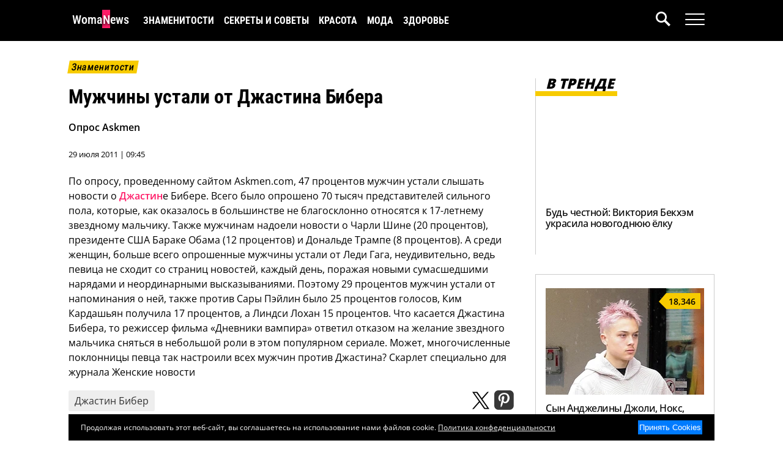

--- FILE ---
content_type: text/html; charset=UTF-8
request_url: https://www.womanews.ru/2011/07/muzhchiny-ustali-ot-dzhastina-bibera/
body_size: 16056
content:
<!DOCTYPE html>
<html lang="ru-RU">
<head>
    <title>Устали от знаменитостей! Опрос раскрывает, кто надоел мужчинам и женщинам | Женские Новости</title>
    <meta charset="UTF-8">
    <meta name="viewport" content="width=device-width, initial-scale=1.0">
    <meta name='robots' content='index, follow, max-image-preview:large, max-snippet:-1, max-video-preview:-1' />
    <meta name="article:tag" content="Новости о знаменитостях,Джастин Бибер,Леди Гага,Саша Пэйлин,Ким Кардашьян,Линдси Лохан,Барак Обама,Дональд Трамп" />
    <meta name="article:section" content="Сплетни" />

	<!-- This site is optimized with the Yoast SEO plugin v22.9 - https://yoast.com/wordpress/plugins/seo/ -->
	<meta name="description" content="Опрос Askmen.com показывает, что 47% мужчин устали от новостей о Джастине Бибере, а 29% женщин недовольны Леди Гагой. Узнайте, какие другие знаменитости раздражают представителей разных полов." />
	<link rel="canonical" href="https://www.womanews.ru/2011/07/muzhchiny-ustali-ot-dzhastina-bibera/" />
	<meta property="og:locale" content="ru_RU" />
	<meta property="og:type" content="article" />
	<meta property="og:title" content="Устали от знаменитостей! Опрос раскрывает, кто надоел мужчинам и женщинам" />
	<meta property="og:description" content="Опрос Askmen.com показывает, что 47% мужчин устали от новостей о Джастине Бибере, а 29% женщин недовольны Леди Гагой. Узнайте, какие другие знаменитости раздражают представителей разных полов." />
	<meta property="og:url" content="https://www.womanews.ru/2011/07/muzhchiny-ustali-ot-dzhastina-bibera/" />
	<meta property="og:site_name" content="Женские Новости" />
	<meta property="article:published_time" content="2011-07-29T04:45:48+00:00" />
	<meta property="article:modified_time" content="2024-05-18T03:40:06+00:00" />
	<meta property="og:image" content="https://www.womanews.ru/wp-content/uploads/2011/07/justin.png" />
	<meta property="og:image:width" content="577" />
	<meta property="og:image:height" content="380" />
	<meta property="og:image:type" content="image/png" />
	<meta name="author" content="OllyWritter" />
	<meta name="twitter:card" content="summary_large_image" />
	<meta name="twitter:label1" content="Написано автором" />
	<meta name="twitter:data1" content="OllyWritter" />
	<script type="application/ld+json" class="yoast-schema-graph">{"@context":"https://schema.org","@graph":[{"@type":"Article","@id":"https://www.womanews.ru/2011/07/muzhchiny-ustali-ot-dzhastina-bibera/#article","isPartOf":{"@id":"https://www.womanews.ru/2011/07/muzhchiny-ustali-ot-dzhastina-bibera/"},"author":{"name":"OllyWritter","@id":"https://www.womanews.ru/#/schema/person/f1561b59b1255c1c4f8c8df7470e5cad"},"headline":"Мужчины устали от Джастина Бибера","datePublished":"2011-07-29T04:45:48+00:00","dateModified":"2024-05-18T03:40:06+00:00","mainEntityOfPage":{"@id":"https://www.womanews.ru/2011/07/muzhchiny-ustali-ot-dzhastina-bibera/"},"wordCount":145,"commentCount":0,"publisher":{"@id":"https://www.womanews.ru/#organization"},"image":{"@id":"https://www.womanews.ru/2011/07/muzhchiny-ustali-ot-dzhastina-bibera/#primaryimage"},"thumbnailUrl":"https://www.womanews.ru/wp-content/uploads/2011/07/justin.png","keywords":["Джастин Бибер"],"articleSection":["Сплетни"],"inLanguage":"ru-RU","potentialAction":[{"@type":"CommentAction","name":"Comment","target":["https://www.womanews.ru/2011/07/muzhchiny-ustali-ot-dzhastina-bibera/#respond"]}]},{"@type":"WebPage","@id":"https://www.womanews.ru/2011/07/muzhchiny-ustali-ot-dzhastina-bibera/","url":"https://www.womanews.ru/2011/07/muzhchiny-ustali-ot-dzhastina-bibera/","name":"Устали от знаменитостей! Опрос раскрывает, кто надоел мужчинам и женщинам","isPartOf":{"@id":"https://www.womanews.ru/#website"},"primaryImageOfPage":{"@id":"https://www.womanews.ru/2011/07/muzhchiny-ustali-ot-dzhastina-bibera/#primaryimage"},"image":{"@id":"https://www.womanews.ru/2011/07/muzhchiny-ustali-ot-dzhastina-bibera/#primaryimage"},"thumbnailUrl":"https://www.womanews.ru/wp-content/uploads/2011/07/justin.png","datePublished":"2011-07-29T04:45:48+00:00","dateModified":"2024-05-18T03:40:06+00:00","description":"Опрос Askmen.com показывает, что 47% мужчин устали от новостей о Джастине Бибере, а 29% женщин недовольны Леди Гагой. Узнайте, какие другие знаменитости раздражают представителей разных полов.","breadcrumb":{"@id":"https://www.womanews.ru/2011/07/muzhchiny-ustali-ot-dzhastina-bibera/#breadcrumb"},"inLanguage":"ru-RU","potentialAction":[{"@type":"ReadAction","target":["https://www.womanews.ru/2011/07/muzhchiny-ustali-ot-dzhastina-bibera/"]}]},{"@type":"ImageObject","inLanguage":"ru-RU","@id":"https://www.womanews.ru/2011/07/muzhchiny-ustali-ot-dzhastina-bibera/#primaryimage","url":"https://www.womanews.ru/wp-content/uploads/2011/07/justin.png","contentUrl":"https://www.womanews.ru/wp-content/uploads/2011/07/justin.png","width":577,"height":380},{"@type":"BreadcrumbList","@id":"https://www.womanews.ru/2011/07/muzhchiny-ustali-ot-dzhastina-bibera/#breadcrumb","itemListElement":[{"@type":"ListItem","position":1,"name":"Главная страница","item":"https://www.womanews.ru/"},{"@type":"ListItem","position":2,"name":"Мужчины устали от Джастина Бибера"}]},{"@type":"WebSite","@id":"https://www.womanews.ru/#website","url":"https://www.womanews.ru/","name":"Женские Новости","description":"Ежедневный женский новостной журнал","publisher":{"@id":"https://www.womanews.ru/#organization"},"potentialAction":[{"@type":"SearchAction","target":{"@type":"EntryPoint","urlTemplate":"https://www.womanews.ru/?s={search_term_string}"},"query-input":"required name=search_term_string"}],"inLanguage":"ru-RU"},{"@type":"Organization","@id":"https://www.womanews.ru/#organization","name":"Женские Новости","url":"https://www.womanews.ru/","logo":{"@type":"ImageObject","inLanguage":"ru-RU","@id":"https://www.womanews.ru/#/schema/logo/image/","url":"","contentUrl":"","caption":"Женские Новости"},"image":{"@id":"https://www.womanews.ru/#/schema/logo/image/"},"sameAs":["https://dzen.ru/womanews"]},{"@type":"Person","@id":"https://www.womanews.ru/#/schema/person/f1561b59b1255c1c4f8c8df7470e5cad","name":"OllyWritter","image":{"@type":"ImageObject","inLanguage":"ru-RU","@id":"https://www.womanews.ru/#/schema/person/image/","url":"https://secure.gravatar.com/avatar/e7a2ca714091d93758979ed8187ae13f?s=96&d=mm&r=g","contentUrl":"https://secure.gravatar.com/avatar/e7a2ca714091d93758979ed8187ae13f?s=96&d=mm&r=g","caption":"OllyWritter"},"description":"ОллиРайтер – журналист, чей путь начался со статей в городских и женских журналах. Став топовым копирайтером, она оставила работу на заказ и посвятила себя собственным проектам. На новостном портале Женские Новости она делится интересными новостями из жизни знаменитостей англоязычного интернета.","sameAs":["https://www.zhenskayalogika.ru/"],"url":"https://www.womanews.ru/author/admin/"}]}</script>
	<!-- / Yoast SEO plugin. -->


<script type="382c64403132a67b8087f730-text/javascript">
window._wpemojiSettings = {"baseUrl":"https:\/\/s.w.org\/images\/core\/emoji\/15.0.3\/72x72\/","ext":".png","svgUrl":"https:\/\/s.w.org\/images\/core\/emoji\/15.0.3\/svg\/","svgExt":".svg","source":{"concatemoji":"https:\/\/www.womanews.ru\/wp-includes\/js\/wp-emoji-release.min.js?ver=6.5.7"}};
/*! This file is auto-generated */
!function(i,n){var o,s,e;function c(e){try{var t={supportTests:e,timestamp:(new Date).valueOf()};sessionStorage.setItem(o,JSON.stringify(t))}catch(e){}}function p(e,t,n){e.clearRect(0,0,e.canvas.width,e.canvas.height),e.fillText(t,0,0);var t=new Uint32Array(e.getImageData(0,0,e.canvas.width,e.canvas.height).data),r=(e.clearRect(0,0,e.canvas.width,e.canvas.height),e.fillText(n,0,0),new Uint32Array(e.getImageData(0,0,e.canvas.width,e.canvas.height).data));return t.every(function(e,t){return e===r[t]})}function u(e,t,n){switch(t){case"flag":return n(e,"\ud83c\udff3\ufe0f\u200d\u26a7\ufe0f","\ud83c\udff3\ufe0f\u200b\u26a7\ufe0f")?!1:!n(e,"\ud83c\uddfa\ud83c\uddf3","\ud83c\uddfa\u200b\ud83c\uddf3")&&!n(e,"\ud83c\udff4\udb40\udc67\udb40\udc62\udb40\udc65\udb40\udc6e\udb40\udc67\udb40\udc7f","\ud83c\udff4\u200b\udb40\udc67\u200b\udb40\udc62\u200b\udb40\udc65\u200b\udb40\udc6e\u200b\udb40\udc67\u200b\udb40\udc7f");case"emoji":return!n(e,"\ud83d\udc26\u200d\u2b1b","\ud83d\udc26\u200b\u2b1b")}return!1}function f(e,t,n){var r="undefined"!=typeof WorkerGlobalScope&&self instanceof WorkerGlobalScope?new OffscreenCanvas(300,150):i.createElement("canvas"),a=r.getContext("2d",{willReadFrequently:!0}),o=(a.textBaseline="top",a.font="600 32px Arial",{});return e.forEach(function(e){o[e]=t(a,e,n)}),o}function t(e){var t=i.createElement("script");t.src=e,t.defer=!0,i.head.appendChild(t)}"undefined"!=typeof Promise&&(o="wpEmojiSettingsSupports",s=["flag","emoji"],n.supports={everything:!0,everythingExceptFlag:!0},e=new Promise(function(e){i.addEventListener("DOMContentLoaded",e,{once:!0})}),new Promise(function(t){var n=function(){try{var e=JSON.parse(sessionStorage.getItem(o));if("object"==typeof e&&"number"==typeof e.timestamp&&(new Date).valueOf()<e.timestamp+604800&&"object"==typeof e.supportTests)return e.supportTests}catch(e){}return null}();if(!n){if("undefined"!=typeof Worker&&"undefined"!=typeof OffscreenCanvas&&"undefined"!=typeof URL&&URL.createObjectURL&&"undefined"!=typeof Blob)try{var e="postMessage("+f.toString()+"("+[JSON.stringify(s),u.toString(),p.toString()].join(",")+"));",r=new Blob([e],{type:"text/javascript"}),a=new Worker(URL.createObjectURL(r),{name:"wpTestEmojiSupports"});return void(a.onmessage=function(e){c(n=e.data),a.terminate(),t(n)})}catch(e){}c(n=f(s,u,p))}t(n)}).then(function(e){for(var t in e)n.supports[t]=e[t],n.supports.everything=n.supports.everything&&n.supports[t],"flag"!==t&&(n.supports.everythingExceptFlag=n.supports.everythingExceptFlag&&n.supports[t]);n.supports.everythingExceptFlag=n.supports.everythingExceptFlag&&!n.supports.flag,n.DOMReady=!1,n.readyCallback=function(){n.DOMReady=!0}}).then(function(){return e}).then(function(){var e;n.supports.everything||(n.readyCallback(),(e=n.source||{}).concatemoji?t(e.concatemoji):e.wpemoji&&e.twemoji&&(t(e.twemoji),t(e.wpemoji)))}))}((window,document),window._wpemojiSettings);
</script>
<style id='wp-emoji-styles-inline-css'>

	img.wp-smiley, img.emoji {
		display: inline !important;
		border: none !important;
		box-shadow: none !important;
		height: 1em !important;
		width: 1em !important;
		margin: 0 0.07em !important;
		vertical-align: -0.1em !important;
		background: none !important;
		padding: 0 !important;
	}
</style>
<link rel='stylesheet' id='wp-block-library-css' href='https://www.womanews.ru/wp-includes/css/dist/block-library/style.min.css?ver=6.5.7' media='all' />
<style id='global-styles-inline-css'>
body{--wp--preset--color--black: #000000;--wp--preset--color--cyan-bluish-gray: #abb8c3;--wp--preset--color--white: #ffffff;--wp--preset--color--pale-pink: #f78da7;--wp--preset--color--vivid-red: #cf2e2e;--wp--preset--color--luminous-vivid-orange: #ff6900;--wp--preset--color--luminous-vivid-amber: #fcb900;--wp--preset--color--light-green-cyan: #7bdcb5;--wp--preset--color--vivid-green-cyan: #00d084;--wp--preset--color--pale-cyan-blue: #8ed1fc;--wp--preset--color--vivid-cyan-blue: #0693e3;--wp--preset--color--vivid-purple: #9b51e0;--wp--preset--gradient--vivid-cyan-blue-to-vivid-purple: linear-gradient(135deg,rgba(6,147,227,1) 0%,rgb(155,81,224) 100%);--wp--preset--gradient--light-green-cyan-to-vivid-green-cyan: linear-gradient(135deg,rgb(122,220,180) 0%,rgb(0,208,130) 100%);--wp--preset--gradient--luminous-vivid-amber-to-luminous-vivid-orange: linear-gradient(135deg,rgba(252,185,0,1) 0%,rgba(255,105,0,1) 100%);--wp--preset--gradient--luminous-vivid-orange-to-vivid-red: linear-gradient(135deg,rgba(255,105,0,1) 0%,rgb(207,46,46) 100%);--wp--preset--gradient--very-light-gray-to-cyan-bluish-gray: linear-gradient(135deg,rgb(238,238,238) 0%,rgb(169,184,195) 100%);--wp--preset--gradient--cool-to-warm-spectrum: linear-gradient(135deg,rgb(74,234,220) 0%,rgb(151,120,209) 20%,rgb(207,42,186) 40%,rgb(238,44,130) 60%,rgb(251,105,98) 80%,rgb(254,248,76) 100%);--wp--preset--gradient--blush-light-purple: linear-gradient(135deg,rgb(255,206,236) 0%,rgb(152,150,240) 100%);--wp--preset--gradient--blush-bordeaux: linear-gradient(135deg,rgb(254,205,165) 0%,rgb(254,45,45) 50%,rgb(107,0,62) 100%);--wp--preset--gradient--luminous-dusk: linear-gradient(135deg,rgb(255,203,112) 0%,rgb(199,81,192) 50%,rgb(65,88,208) 100%);--wp--preset--gradient--pale-ocean: linear-gradient(135deg,rgb(255,245,203) 0%,rgb(182,227,212) 50%,rgb(51,167,181) 100%);--wp--preset--gradient--electric-grass: linear-gradient(135deg,rgb(202,248,128) 0%,rgb(113,206,126) 100%);--wp--preset--gradient--midnight: linear-gradient(135deg,rgb(2,3,129) 0%,rgb(40,116,252) 100%);--wp--preset--font-size--small: 13px;--wp--preset--font-size--medium: 20px;--wp--preset--font-size--large: 36px;--wp--preset--font-size--x-large: 42px;--wp--preset--spacing--20: 0.44rem;--wp--preset--spacing--30: 0.67rem;--wp--preset--spacing--40: 1rem;--wp--preset--spacing--50: 1.5rem;--wp--preset--spacing--60: 2.25rem;--wp--preset--spacing--70: 3.38rem;--wp--preset--spacing--80: 5.06rem;--wp--preset--shadow--natural: 6px 6px 9px rgba(0, 0, 0, 0.2);--wp--preset--shadow--deep: 12px 12px 50px rgba(0, 0, 0, 0.4);--wp--preset--shadow--sharp: 6px 6px 0px rgba(0, 0, 0, 0.2);--wp--preset--shadow--outlined: 6px 6px 0px -3px rgba(255, 255, 255, 1), 6px 6px rgba(0, 0, 0, 1);--wp--preset--shadow--crisp: 6px 6px 0px rgba(0, 0, 0, 1);}body { margin: 0; }.wp-site-blocks > .alignleft { float: left; margin-right: 2em; }.wp-site-blocks > .alignright { float: right; margin-left: 2em; }.wp-site-blocks > .aligncenter { justify-content: center; margin-left: auto; margin-right: auto; }:where(.is-layout-flex){gap: 0.5em;}:where(.is-layout-grid){gap: 0.5em;}body .is-layout-flow > .alignleft{float: left;margin-inline-start: 0;margin-inline-end: 2em;}body .is-layout-flow > .alignright{float: right;margin-inline-start: 2em;margin-inline-end: 0;}body .is-layout-flow > .aligncenter{margin-left: auto !important;margin-right: auto !important;}body .is-layout-constrained > .alignleft{float: left;margin-inline-start: 0;margin-inline-end: 2em;}body .is-layout-constrained > .alignright{float: right;margin-inline-start: 2em;margin-inline-end: 0;}body .is-layout-constrained > .aligncenter{margin-left: auto !important;margin-right: auto !important;}body .is-layout-constrained > :where(:not(.alignleft):not(.alignright):not(.alignfull)){margin-left: auto !important;margin-right: auto !important;}body .is-layout-flex{display: flex;}body .is-layout-flex{flex-wrap: wrap;align-items: center;}body .is-layout-flex > *{margin: 0;}body .is-layout-grid{display: grid;}body .is-layout-grid > *{margin: 0;}body{padding-top: 0px;padding-right: 0px;padding-bottom: 0px;padding-left: 0px;}a:where(:not(.wp-element-button)){text-decoration: underline;}.wp-element-button, .wp-block-button__link{background-color: #32373c;border-width: 0;color: #fff;font-family: inherit;font-size: inherit;line-height: inherit;padding: calc(0.667em + 2px) calc(1.333em + 2px);text-decoration: none;}.has-black-color{color: var(--wp--preset--color--black) !important;}.has-cyan-bluish-gray-color{color: var(--wp--preset--color--cyan-bluish-gray) !important;}.has-white-color{color: var(--wp--preset--color--white) !important;}.has-pale-pink-color{color: var(--wp--preset--color--pale-pink) !important;}.has-vivid-red-color{color: var(--wp--preset--color--vivid-red) !important;}.has-luminous-vivid-orange-color{color: var(--wp--preset--color--luminous-vivid-orange) !important;}.has-luminous-vivid-amber-color{color: var(--wp--preset--color--luminous-vivid-amber) !important;}.has-light-green-cyan-color{color: var(--wp--preset--color--light-green-cyan) !important;}.has-vivid-green-cyan-color{color: var(--wp--preset--color--vivid-green-cyan) !important;}.has-pale-cyan-blue-color{color: var(--wp--preset--color--pale-cyan-blue) !important;}.has-vivid-cyan-blue-color{color: var(--wp--preset--color--vivid-cyan-blue) !important;}.has-vivid-purple-color{color: var(--wp--preset--color--vivid-purple) !important;}.has-black-background-color{background-color: var(--wp--preset--color--black) !important;}.has-cyan-bluish-gray-background-color{background-color: var(--wp--preset--color--cyan-bluish-gray) !important;}.has-white-background-color{background-color: var(--wp--preset--color--white) !important;}.has-pale-pink-background-color{background-color: var(--wp--preset--color--pale-pink) !important;}.has-vivid-red-background-color{background-color: var(--wp--preset--color--vivid-red) !important;}.has-luminous-vivid-orange-background-color{background-color: var(--wp--preset--color--luminous-vivid-orange) !important;}.has-luminous-vivid-amber-background-color{background-color: var(--wp--preset--color--luminous-vivid-amber) !important;}.has-light-green-cyan-background-color{background-color: var(--wp--preset--color--light-green-cyan) !important;}.has-vivid-green-cyan-background-color{background-color: var(--wp--preset--color--vivid-green-cyan) !important;}.has-pale-cyan-blue-background-color{background-color: var(--wp--preset--color--pale-cyan-blue) !important;}.has-vivid-cyan-blue-background-color{background-color: var(--wp--preset--color--vivid-cyan-blue) !important;}.has-vivid-purple-background-color{background-color: var(--wp--preset--color--vivid-purple) !important;}.has-black-border-color{border-color: var(--wp--preset--color--black) !important;}.has-cyan-bluish-gray-border-color{border-color: var(--wp--preset--color--cyan-bluish-gray) !important;}.has-white-border-color{border-color: var(--wp--preset--color--white) !important;}.has-pale-pink-border-color{border-color: var(--wp--preset--color--pale-pink) !important;}.has-vivid-red-border-color{border-color: var(--wp--preset--color--vivid-red) !important;}.has-luminous-vivid-orange-border-color{border-color: var(--wp--preset--color--luminous-vivid-orange) !important;}.has-luminous-vivid-amber-border-color{border-color: var(--wp--preset--color--luminous-vivid-amber) !important;}.has-light-green-cyan-border-color{border-color: var(--wp--preset--color--light-green-cyan) !important;}.has-vivid-green-cyan-border-color{border-color: var(--wp--preset--color--vivid-green-cyan) !important;}.has-pale-cyan-blue-border-color{border-color: var(--wp--preset--color--pale-cyan-blue) !important;}.has-vivid-cyan-blue-border-color{border-color: var(--wp--preset--color--vivid-cyan-blue) !important;}.has-vivid-purple-border-color{border-color: var(--wp--preset--color--vivid-purple) !important;}.has-vivid-cyan-blue-to-vivid-purple-gradient-background{background: var(--wp--preset--gradient--vivid-cyan-blue-to-vivid-purple) !important;}.has-light-green-cyan-to-vivid-green-cyan-gradient-background{background: var(--wp--preset--gradient--light-green-cyan-to-vivid-green-cyan) !important;}.has-luminous-vivid-amber-to-luminous-vivid-orange-gradient-background{background: var(--wp--preset--gradient--luminous-vivid-amber-to-luminous-vivid-orange) !important;}.has-luminous-vivid-orange-to-vivid-red-gradient-background{background: var(--wp--preset--gradient--luminous-vivid-orange-to-vivid-red) !important;}.has-very-light-gray-to-cyan-bluish-gray-gradient-background{background: var(--wp--preset--gradient--very-light-gray-to-cyan-bluish-gray) !important;}.has-cool-to-warm-spectrum-gradient-background{background: var(--wp--preset--gradient--cool-to-warm-spectrum) !important;}.has-blush-light-purple-gradient-background{background: var(--wp--preset--gradient--blush-light-purple) !important;}.has-blush-bordeaux-gradient-background{background: var(--wp--preset--gradient--blush-bordeaux) !important;}.has-luminous-dusk-gradient-background{background: var(--wp--preset--gradient--luminous-dusk) !important;}.has-pale-ocean-gradient-background{background: var(--wp--preset--gradient--pale-ocean) !important;}.has-electric-grass-gradient-background{background: var(--wp--preset--gradient--electric-grass) !important;}.has-midnight-gradient-background{background: var(--wp--preset--gradient--midnight) !important;}.has-small-font-size{font-size: var(--wp--preset--font-size--small) !important;}.has-medium-font-size{font-size: var(--wp--preset--font-size--medium) !important;}.has-large-font-size{font-size: var(--wp--preset--font-size--large) !important;}.has-x-large-font-size{font-size: var(--wp--preset--font-size--x-large) !important;}
.wp-block-navigation a:where(:not(.wp-element-button)){color: inherit;}
:where(.wp-block-post-template.is-layout-flex){gap: 1.25em;}:where(.wp-block-post-template.is-layout-grid){gap: 1.25em;}
:where(.wp-block-columns.is-layout-flex){gap: 2em;}:where(.wp-block-columns.is-layout-grid){gap: 2em;}
.wp-block-pullquote{font-size: 1.5em;line-height: 1.6;}
</style>
<link rel="alternate" type="application/json+oembed" href="https://www.womanews.ru/wp-json/oembed/1.0/embed?url=https%3A%2F%2Fwww.womanews.ru%2F2011%2F07%2Fmuzhchiny-ustali-ot-dzhastina-bibera%2F" />
<link rel="alternate" type="text/xml+oembed" href="https://www.womanews.ru/wp-json/oembed/1.0/embed?url=https%3A%2F%2Fwww.womanews.ru%2F2011%2F07%2Fmuzhchiny-ustali-ot-dzhastina-bibera%2F&#038;format=xml" />

    <script src="https://cdnjs.cloudflare.com/ajax/libs/jquery/3.5.1/jquery.min.js" integrity="sha512-bLT0Qm9VnAYZDflyKcBaQ2gg0hSYNQrJ8RilYldYQ1FxQYoCLtUjuuRuZo+fjqhx/qtq/1itJ0C2ejDxltZVFg==" crossorigin="anonymous" type="382c64403132a67b8087f730-text/javascript"></script>

    
    
    <style type="text/css">@font-face {font-family:Open Sans;font-style:normal;font-weight:400;src:url(/cf-fonts/v/open-sans/5.0.20/greek-ext/wght/normal.woff2);unicode-range:U+1F00-1FFF;font-display:auto;}@font-face {font-family:Open Sans;font-style:normal;font-weight:400;src:url(/cf-fonts/v/open-sans/5.0.20/hebrew/wght/normal.woff2);unicode-range:U+0590-05FF,U+200C-2010,U+20AA,U+25CC,U+FB1D-FB4F;font-display:auto;}@font-face {font-family:Open Sans;font-style:normal;font-weight:400;src:url(/cf-fonts/v/open-sans/5.0.20/latin/wght/normal.woff2);unicode-range:U+0000-00FF,U+0131,U+0152-0153,U+02BB-02BC,U+02C6,U+02DA,U+02DC,U+0304,U+0308,U+0329,U+2000-206F,U+2074,U+20AC,U+2122,U+2191,U+2193,U+2212,U+2215,U+FEFF,U+FFFD;font-display:auto;}@font-face {font-family:Open Sans;font-style:normal;font-weight:400;src:url(/cf-fonts/v/open-sans/5.0.20/cyrillic-ext/wght/normal.woff2);unicode-range:U+0460-052F,U+1C80-1C88,U+20B4,U+2DE0-2DFF,U+A640-A69F,U+FE2E-FE2F;font-display:auto;}@font-face {font-family:Open Sans;font-style:normal;font-weight:400;src:url(/cf-fonts/v/open-sans/5.0.20/latin-ext/wght/normal.woff2);unicode-range:U+0100-02AF,U+0304,U+0308,U+0329,U+1E00-1E9F,U+1EF2-1EFF,U+2020,U+20A0-20AB,U+20AD-20CF,U+2113,U+2C60-2C7F,U+A720-A7FF;font-display:auto;}@font-face {font-family:Open Sans;font-style:normal;font-weight:400;src:url(/cf-fonts/v/open-sans/5.0.20/vietnamese/wght/normal.woff2);unicode-range:U+0102-0103,U+0110-0111,U+0128-0129,U+0168-0169,U+01A0-01A1,U+01AF-01B0,U+0300-0301,U+0303-0304,U+0308-0309,U+0323,U+0329,U+1EA0-1EF9,U+20AB;font-display:auto;}@font-face {font-family:Open Sans;font-style:normal;font-weight:400;src:url(/cf-fonts/v/open-sans/5.0.20/greek/wght/normal.woff2);unicode-range:U+0370-03FF;font-display:auto;}@font-face {font-family:Open Sans;font-style:normal;font-weight:400;src:url(/cf-fonts/v/open-sans/5.0.20/cyrillic/wght/normal.woff2);unicode-range:U+0301,U+0400-045F,U+0490-0491,U+04B0-04B1,U+2116;font-display:auto;}@font-face {font-family:Open Sans;font-style:normal;font-weight:500;src:url(/cf-fonts/v/open-sans/5.0.20/cyrillic/wght/normal.woff2);unicode-range:U+0301,U+0400-045F,U+0490-0491,U+04B0-04B1,U+2116;font-display:auto;}@font-face {font-family:Open Sans;font-style:normal;font-weight:500;src:url(/cf-fonts/v/open-sans/5.0.20/latin-ext/wght/normal.woff2);unicode-range:U+0100-02AF,U+0304,U+0308,U+0329,U+1E00-1E9F,U+1EF2-1EFF,U+2020,U+20A0-20AB,U+20AD-20CF,U+2113,U+2C60-2C7F,U+A720-A7FF;font-display:auto;}@font-face {font-family:Open Sans;font-style:normal;font-weight:500;src:url(/cf-fonts/v/open-sans/5.0.20/cyrillic-ext/wght/normal.woff2);unicode-range:U+0460-052F,U+1C80-1C88,U+20B4,U+2DE0-2DFF,U+A640-A69F,U+FE2E-FE2F;font-display:auto;}@font-face {font-family:Open Sans;font-style:normal;font-weight:500;src:url(/cf-fonts/v/open-sans/5.0.20/hebrew/wght/normal.woff2);unicode-range:U+0590-05FF,U+200C-2010,U+20AA,U+25CC,U+FB1D-FB4F;font-display:auto;}@font-face {font-family:Open Sans;font-style:normal;font-weight:500;src:url(/cf-fonts/v/open-sans/5.0.20/latin/wght/normal.woff2);unicode-range:U+0000-00FF,U+0131,U+0152-0153,U+02BB-02BC,U+02C6,U+02DA,U+02DC,U+0304,U+0308,U+0329,U+2000-206F,U+2074,U+20AC,U+2122,U+2191,U+2193,U+2212,U+2215,U+FEFF,U+FFFD;font-display:auto;}@font-face {font-family:Open Sans;font-style:normal;font-weight:500;src:url(/cf-fonts/v/open-sans/5.0.20/vietnamese/wght/normal.woff2);unicode-range:U+0102-0103,U+0110-0111,U+0128-0129,U+0168-0169,U+01A0-01A1,U+01AF-01B0,U+0300-0301,U+0303-0304,U+0308-0309,U+0323,U+0329,U+1EA0-1EF9,U+20AB;font-display:auto;}@font-face {font-family:Open Sans;font-style:normal;font-weight:500;src:url(/cf-fonts/v/open-sans/5.0.20/greek/wght/normal.woff2);unicode-range:U+0370-03FF;font-display:auto;}@font-face {font-family:Open Sans;font-style:normal;font-weight:500;src:url(/cf-fonts/v/open-sans/5.0.20/greek-ext/wght/normal.woff2);unicode-range:U+1F00-1FFF;font-display:auto;}@font-face {font-family:Open Sans;font-style:normal;font-weight:600;src:url(/cf-fonts/v/open-sans/5.0.20/cyrillic/wght/normal.woff2);unicode-range:U+0301,U+0400-045F,U+0490-0491,U+04B0-04B1,U+2116;font-display:auto;}@font-face {font-family:Open Sans;font-style:normal;font-weight:600;src:url(/cf-fonts/v/open-sans/5.0.20/cyrillic-ext/wght/normal.woff2);unicode-range:U+0460-052F,U+1C80-1C88,U+20B4,U+2DE0-2DFF,U+A640-A69F,U+FE2E-FE2F;font-display:auto;}@font-face {font-family:Open Sans;font-style:normal;font-weight:600;src:url(/cf-fonts/v/open-sans/5.0.20/latin-ext/wght/normal.woff2);unicode-range:U+0100-02AF,U+0304,U+0308,U+0329,U+1E00-1E9F,U+1EF2-1EFF,U+2020,U+20A0-20AB,U+20AD-20CF,U+2113,U+2C60-2C7F,U+A720-A7FF;font-display:auto;}@font-face {font-family:Open Sans;font-style:normal;font-weight:600;src:url(/cf-fonts/v/open-sans/5.0.20/greek/wght/normal.woff2);unicode-range:U+0370-03FF;font-display:auto;}@font-face {font-family:Open Sans;font-style:normal;font-weight:600;src:url(/cf-fonts/v/open-sans/5.0.20/vietnamese/wght/normal.woff2);unicode-range:U+0102-0103,U+0110-0111,U+0128-0129,U+0168-0169,U+01A0-01A1,U+01AF-01B0,U+0300-0301,U+0303-0304,U+0308-0309,U+0323,U+0329,U+1EA0-1EF9,U+20AB;font-display:auto;}@font-face {font-family:Open Sans;font-style:normal;font-weight:600;src:url(/cf-fonts/v/open-sans/5.0.20/latin/wght/normal.woff2);unicode-range:U+0000-00FF,U+0131,U+0152-0153,U+02BB-02BC,U+02C6,U+02DA,U+02DC,U+0304,U+0308,U+0329,U+2000-206F,U+2074,U+20AC,U+2122,U+2191,U+2193,U+2212,U+2215,U+FEFF,U+FFFD;font-display:auto;}@font-face {font-family:Open Sans;font-style:normal;font-weight:600;src:url(/cf-fonts/v/open-sans/5.0.20/hebrew/wght/normal.woff2);unicode-range:U+0590-05FF,U+200C-2010,U+20AA,U+25CC,U+FB1D-FB4F;font-display:auto;}@font-face {font-family:Open Sans;font-style:normal;font-weight:600;src:url(/cf-fonts/v/open-sans/5.0.20/greek-ext/wght/normal.woff2);unicode-range:U+1F00-1FFF;font-display:auto;}@font-face {font-family:Open Sans;font-style:normal;font-weight:800;src:url(/cf-fonts/v/open-sans/5.0.20/greek-ext/wght/normal.woff2);unicode-range:U+1F00-1FFF;font-display:auto;}@font-face {font-family:Open Sans;font-style:normal;font-weight:800;src:url(/cf-fonts/v/open-sans/5.0.20/latin-ext/wght/normal.woff2);unicode-range:U+0100-02AF,U+0304,U+0308,U+0329,U+1E00-1E9F,U+1EF2-1EFF,U+2020,U+20A0-20AB,U+20AD-20CF,U+2113,U+2C60-2C7F,U+A720-A7FF;font-display:auto;}@font-face {font-family:Open Sans;font-style:normal;font-weight:800;src:url(/cf-fonts/v/open-sans/5.0.20/cyrillic/wght/normal.woff2);unicode-range:U+0301,U+0400-045F,U+0490-0491,U+04B0-04B1,U+2116;font-display:auto;}@font-face {font-family:Open Sans;font-style:normal;font-weight:800;src:url(/cf-fonts/v/open-sans/5.0.20/greek/wght/normal.woff2);unicode-range:U+0370-03FF;font-display:auto;}@font-face {font-family:Open Sans;font-style:normal;font-weight:800;src:url(/cf-fonts/v/open-sans/5.0.20/hebrew/wght/normal.woff2);unicode-range:U+0590-05FF,U+200C-2010,U+20AA,U+25CC,U+FB1D-FB4F;font-display:auto;}@font-face {font-family:Open Sans;font-style:normal;font-weight:800;src:url(/cf-fonts/v/open-sans/5.0.20/latin/wght/normal.woff2);unicode-range:U+0000-00FF,U+0131,U+0152-0153,U+02BB-02BC,U+02C6,U+02DA,U+02DC,U+0304,U+0308,U+0329,U+2000-206F,U+2074,U+20AC,U+2122,U+2191,U+2193,U+2212,U+2215,U+FEFF,U+FFFD;font-display:auto;}@font-face {font-family:Open Sans;font-style:normal;font-weight:800;src:url(/cf-fonts/v/open-sans/5.0.20/vietnamese/wght/normal.woff2);unicode-range:U+0102-0103,U+0110-0111,U+0128-0129,U+0168-0169,U+01A0-01A1,U+01AF-01B0,U+0300-0301,U+0303-0304,U+0308-0309,U+0323,U+0329,U+1EA0-1EF9,U+20AB;font-display:auto;}@font-face {font-family:Open Sans;font-style:normal;font-weight:800;src:url(/cf-fonts/v/open-sans/5.0.20/cyrillic-ext/wght/normal.woff2);unicode-range:U+0460-052F,U+1C80-1C88,U+20B4,U+2DE0-2DFF,U+A640-A69F,U+FE2E-FE2F;font-display:auto;}@font-face {font-family:Roboto Condensed;font-style:normal;font-weight:400;src:url(/cf-fonts/v/roboto-condensed/5.0.14/greek-ext/wght/normal.woff2);unicode-range:U+1F00-1FFF;font-display:auto;}@font-face {font-family:Roboto Condensed;font-style:normal;font-weight:400;src:url(/cf-fonts/v/roboto-condensed/5.0.14/cyrillic-ext/wght/normal.woff2);unicode-range:U+0460-052F,U+1C80-1C88,U+20B4,U+2DE0-2DFF,U+A640-A69F,U+FE2E-FE2F;font-display:auto;}@font-face {font-family:Roboto Condensed;font-style:normal;font-weight:400;src:url(/cf-fonts/v/roboto-condensed/5.0.14/latin-ext/wght/normal.woff2);unicode-range:U+0100-02AF,U+0304,U+0308,U+0329,U+1E00-1E9F,U+1EF2-1EFF,U+2020,U+20A0-20AB,U+20AD-20CF,U+2113,U+2C60-2C7F,U+A720-A7FF;font-display:auto;}@font-face {font-family:Roboto Condensed;font-style:normal;font-weight:400;src:url(/cf-fonts/v/roboto-condensed/5.0.14/latin/wght/normal.woff2);unicode-range:U+0000-00FF,U+0131,U+0152-0153,U+02BB-02BC,U+02C6,U+02DA,U+02DC,U+0304,U+0308,U+0329,U+2000-206F,U+2074,U+20AC,U+2122,U+2191,U+2193,U+2212,U+2215,U+FEFF,U+FFFD;font-display:auto;}@font-face {font-family:Roboto Condensed;font-style:normal;font-weight:400;src:url(/cf-fonts/v/roboto-condensed/5.0.14/cyrillic/wght/normal.woff2);unicode-range:U+0301,U+0400-045F,U+0490-0491,U+04B0-04B1,U+2116;font-display:auto;}@font-face {font-family:Roboto Condensed;font-style:normal;font-weight:400;src:url(/cf-fonts/v/roboto-condensed/5.0.14/vietnamese/wght/normal.woff2);unicode-range:U+0102-0103,U+0110-0111,U+0128-0129,U+0168-0169,U+01A0-01A1,U+01AF-01B0,U+0300-0301,U+0303-0304,U+0308-0309,U+0323,U+0329,U+1EA0-1EF9,U+20AB;font-display:auto;}@font-face {font-family:Roboto Condensed;font-style:normal;font-weight:400;src:url(/cf-fonts/v/roboto-condensed/5.0.14/greek/wght/normal.woff2);unicode-range:U+0370-03FF;font-display:auto;}@font-face {font-family:Roboto Condensed;font-style:normal;font-weight:500;src:url(/cf-fonts/v/roboto-condensed/5.0.14/latin/wght/normal.woff2);unicode-range:U+0000-00FF,U+0131,U+0152-0153,U+02BB-02BC,U+02C6,U+02DA,U+02DC,U+0304,U+0308,U+0329,U+2000-206F,U+2074,U+20AC,U+2122,U+2191,U+2193,U+2212,U+2215,U+FEFF,U+FFFD;font-display:auto;}@font-face {font-family:Roboto Condensed;font-style:normal;font-weight:500;src:url(/cf-fonts/v/roboto-condensed/5.0.14/latin-ext/wght/normal.woff2);unicode-range:U+0100-02AF,U+0304,U+0308,U+0329,U+1E00-1E9F,U+1EF2-1EFF,U+2020,U+20A0-20AB,U+20AD-20CF,U+2113,U+2C60-2C7F,U+A720-A7FF;font-display:auto;}@font-face {font-family:Roboto Condensed;font-style:normal;font-weight:500;src:url(/cf-fonts/v/roboto-condensed/5.0.14/cyrillic-ext/wght/normal.woff2);unicode-range:U+0460-052F,U+1C80-1C88,U+20B4,U+2DE0-2DFF,U+A640-A69F,U+FE2E-FE2F;font-display:auto;}@font-face {font-family:Roboto Condensed;font-style:normal;font-weight:500;src:url(/cf-fonts/v/roboto-condensed/5.0.14/vietnamese/wght/normal.woff2);unicode-range:U+0102-0103,U+0110-0111,U+0128-0129,U+0168-0169,U+01A0-01A1,U+01AF-01B0,U+0300-0301,U+0303-0304,U+0308-0309,U+0323,U+0329,U+1EA0-1EF9,U+20AB;font-display:auto;}@font-face {font-family:Roboto Condensed;font-style:normal;font-weight:500;src:url(/cf-fonts/v/roboto-condensed/5.0.14/cyrillic/wght/normal.woff2);unicode-range:U+0301,U+0400-045F,U+0490-0491,U+04B0-04B1,U+2116;font-display:auto;}@font-face {font-family:Roboto Condensed;font-style:normal;font-weight:500;src:url(/cf-fonts/v/roboto-condensed/5.0.14/greek/wght/normal.woff2);unicode-range:U+0370-03FF;font-display:auto;}@font-face {font-family:Roboto Condensed;font-style:normal;font-weight:500;src:url(/cf-fonts/v/roboto-condensed/5.0.14/greek-ext/wght/normal.woff2);unicode-range:U+1F00-1FFF;font-display:auto;}@font-face {font-family:Roboto Condensed;font-style:normal;font-weight:600;src:url(/cf-fonts/v/roboto-condensed/5.0.14/greek/wght/normal.woff2);unicode-range:U+0370-03FF;font-display:auto;}@font-face {font-family:Roboto Condensed;font-style:normal;font-weight:600;src:url(/cf-fonts/v/roboto-condensed/5.0.14/greek-ext/wght/normal.woff2);unicode-range:U+1F00-1FFF;font-display:auto;}@font-face {font-family:Roboto Condensed;font-style:normal;font-weight:600;src:url(/cf-fonts/v/roboto-condensed/5.0.14/latin/wght/normal.woff2);unicode-range:U+0000-00FF,U+0131,U+0152-0153,U+02BB-02BC,U+02C6,U+02DA,U+02DC,U+0304,U+0308,U+0329,U+2000-206F,U+2074,U+20AC,U+2122,U+2191,U+2193,U+2212,U+2215,U+FEFF,U+FFFD;font-display:auto;}@font-face {font-family:Roboto Condensed;font-style:normal;font-weight:600;src:url(/cf-fonts/v/roboto-condensed/5.0.14/latin-ext/wght/normal.woff2);unicode-range:U+0100-02AF,U+0304,U+0308,U+0329,U+1E00-1E9F,U+1EF2-1EFF,U+2020,U+20A0-20AB,U+20AD-20CF,U+2113,U+2C60-2C7F,U+A720-A7FF;font-display:auto;}@font-face {font-family:Roboto Condensed;font-style:normal;font-weight:600;src:url(/cf-fonts/v/roboto-condensed/5.0.14/vietnamese/wght/normal.woff2);unicode-range:U+0102-0103,U+0110-0111,U+0128-0129,U+0168-0169,U+01A0-01A1,U+01AF-01B0,U+0300-0301,U+0303-0304,U+0308-0309,U+0323,U+0329,U+1EA0-1EF9,U+20AB;font-display:auto;}@font-face {font-family:Roboto Condensed;font-style:normal;font-weight:600;src:url(/cf-fonts/v/roboto-condensed/5.0.14/cyrillic/wght/normal.woff2);unicode-range:U+0301,U+0400-045F,U+0490-0491,U+04B0-04B1,U+2116;font-display:auto;}@font-face {font-family:Roboto Condensed;font-style:normal;font-weight:600;src:url(/cf-fonts/v/roboto-condensed/5.0.14/cyrillic-ext/wght/normal.woff2);unicode-range:U+0460-052F,U+1C80-1C88,U+20B4,U+2DE0-2DFF,U+A640-A69F,U+FE2E-FE2F;font-display:auto;}@font-face {font-family:Roboto Condensed;font-style:normal;font-weight:700;src:url(/cf-fonts/v/roboto-condensed/5.0.14/vietnamese/wght/normal.woff2);unicode-range:U+0102-0103,U+0110-0111,U+0128-0129,U+0168-0169,U+01A0-01A1,U+01AF-01B0,U+0300-0301,U+0303-0304,U+0308-0309,U+0323,U+0329,U+1EA0-1EF9,U+20AB;font-display:auto;}@font-face {font-family:Roboto Condensed;font-style:normal;font-weight:700;src:url(/cf-fonts/v/roboto-condensed/5.0.14/latin-ext/wght/normal.woff2);unicode-range:U+0100-02AF,U+0304,U+0308,U+0329,U+1E00-1E9F,U+1EF2-1EFF,U+2020,U+20A0-20AB,U+20AD-20CF,U+2113,U+2C60-2C7F,U+A720-A7FF;font-display:auto;}@font-face {font-family:Roboto Condensed;font-style:normal;font-weight:700;src:url(/cf-fonts/v/roboto-condensed/5.0.14/greek/wght/normal.woff2);unicode-range:U+0370-03FF;font-display:auto;}@font-face {font-family:Roboto Condensed;font-style:normal;font-weight:700;src:url(/cf-fonts/v/roboto-condensed/5.0.14/cyrillic/wght/normal.woff2);unicode-range:U+0301,U+0400-045F,U+0490-0491,U+04B0-04B1,U+2116;font-display:auto;}@font-face {font-family:Roboto Condensed;font-style:normal;font-weight:700;src:url(/cf-fonts/v/roboto-condensed/5.0.14/greek-ext/wght/normal.woff2);unicode-range:U+1F00-1FFF;font-display:auto;}@font-face {font-family:Roboto Condensed;font-style:normal;font-weight:700;src:url(/cf-fonts/v/roboto-condensed/5.0.14/latin/wght/normal.woff2);unicode-range:U+0000-00FF,U+0131,U+0152-0153,U+02BB-02BC,U+02C6,U+02DA,U+02DC,U+0304,U+0308,U+0329,U+2000-206F,U+2074,U+20AC,U+2122,U+2191,U+2193,U+2212,U+2215,U+FEFF,U+FFFD;font-display:auto;}@font-face {font-family:Roboto Condensed;font-style:normal;font-weight:700;src:url(/cf-fonts/v/roboto-condensed/5.0.14/cyrillic-ext/wght/normal.woff2);unicode-range:U+0460-052F,U+1C80-1C88,U+20B4,U+2DE0-2DFF,U+A640-A69F,U+FE2E-FE2F;font-display:auto;}</style>
    <link rel="stylesheet" href="https://www.womanews.ru/wp-content/themes/WNtheme/style.css?00048">
</head>
<body class="post-template-default single single-post postid-9203 single-format-standard">

<header class="top_bar">
    <div class="container">
        <div class="header">
            <a href="https://www.womanews.ru/" class="site-logo" aria-label="Логитип Сайта">

                <svg width="100" height="30" viewBox="0 0 100 30" xmlns="http://www.w3.org/2000/svg">
                    <!--<rect x="0" y="0" width="55" height="30" fill="#ff1b67"></rect>-->
                    <rect x="55" y="0" width="13" height="30" fill="#ff1b67"></rect>
                    <text x="6" y="23" font-family="Roboto Condensed, sans-serif" font-size="20" fill="#FFFFFF" font-weight="500" filter="url(#textShadow)">WomaNews</text>

                    <defs>
                        <filter id="textShadow" x="-50%" y="-50%" width="200%" height="200%">
                            <feGaussianBlur stdDeviation="2"></feGaussianBlur>
                            <feOffset dx="2" dy="2"></feOffset>
                            <feComposite in2="SourceAlpha" operator="out"></feComposite>
                            <feColorMatrix type="matrix" values="0 0 0 0 0 0 0 0 0 0 0 0 0 0 0 0 0 0 1 0"></feColorMatrix>
                            <feBlend mode="normal" in2="SourceGraphic"></feBlend>
                        </filter>
                    </defs>
                </svg>

            </a>


            <nav itemscope itemtype="https://schema.org/SiteNavigationElement" class="main_navigation_box">
    <ul>
        <li itemprop="name"><a href="https://www.womanews.ru/category/celebs/">ЗНАМЕНИТОСТИ</a></li>
<li itemprop="name"><a href="https://www.womanews.ru/category/secrets/">СЕКРЕТЫ И СОВЕТЫ</a></li>
<li itemprop="name"><a href="https://www.womanews.ru/category/beauty/">КРАСОТА</a></li>
<li itemprop="name"><a href="https://www.womanews.ru/category/fashion/">МОДА</a></li>
<li itemprop="name"><a href="https://www.womanews.ru/category/health/">ЗДОРОВЬЕ</a></li>
    </ul>
</nav>

            <div class="top_right_buttons">
            <label class="search_button">
    <div class="nav-bar-icons__search" data-analytics-linklocation="navigation" data-analytics-linkname="search" role="button" tabindex="0">
        <svg width="24" height="24" viewBox="0 0 24 24" fill="white" xmlns="http://www.w3.org/2000/svg"><g clip-path="url(#clip0_742_38815)"><path fill-rule="evenodd" clip-rule="evenodd" d="M9.01 18.02c1.84 0 3.54-.55 4.97-1.49L21.45 24 24 21.45l-7.47-7.47a8.977 8.977 0 0 0 1.49-4.97C18.02 4.03 13.99 0 9.01 0S0 4.03 0 9.01s4.03 9.01 9.01 9.01Zm6.22-9.01c0 3.43-2.78 6.22-6.22 6.22s-6.22-2.78-6.22-6.22a6.22 6.22 0 0 1 12.44 0Z"></path></g><defs><clipPath id="clip0_742_38815"><rect width="24" height="24" fill="white"></rect></clipPath></defs></svg>
    </div>
</label>


            <button class="hamburger-button" aria-label="Меню">
    <span></span>
    <span></span>
    <span></span>
</button>

<nav class="vertical-menu">
    <ul>
        <li><a href="https://www.womanews.ru/category/health/">ЗДОРОВЬЕ</a></li>
<li><a href="https://www.womanews.ru/category/health/zdoroviy-obraz-zhizni/"> &#8212; ЗОЖ - ЗДОРОВЫЙ ОБРАЗ ЖИЗНИ</a></li>
<li><a href="https://www.womanews.ru/category/health/novinki-medicini/"> &#8212; НОВИНКИ МЕДИЦИНЫ</a></li>
<li><a href="https://www.womanews.ru/category/celebs/">ЗНАМЕНИТОСТИ</a></li>
<li><a href="https://www.womanews.ru/category/celebs/spletni/"> &#8212; СПЛЕТНИ</a></li>
<li><a href="https://www.womanews.ru/category/beauty/">КРАСОТА</a></li>
<li><a href="https://www.womanews.ru/category/beauty/makeup/"> &#8212; МАКИЯЖ</a></li>
<li><a href="https://www.womanews.ru/category/beauty/nailart/"> &#8212; МАНИКЮР</a></li>
<li><a href="https://www.womanews.ru/category/beauty/secreti-krasoti-zvyozd/"> &#8212; СЕКРЕТЫ КРАСОТЫ ЗВЁЗД</a></li>
<li><a href="https://www.womanews.ru/category/beauty/volosi-i-kozha/"> &#8212; УХОД ЗА КОЖЕЙ И ВОЛОСАМИ</a></li>
<li><a href="https://www.womanews.ru/category/fashion/">МОДА</a></li>
<li><a href="https://www.womanews.ru/category/fashion/style/"> &#8212; СТИЛЬ</a></li>
<li><a href="https://www.womanews.ru/category/fashion/trends/"> &#8212; ТРЕНДЫ</a></li>
<li><a href="https://www.womanews.ru/category/secrets/">СЕКРЕТЫ И СОВЕТЫ</a></li>
<li><a href="https://www.womanews.ru/category/secrets/semiya/"> &#8212; СЕМЬЯ</a></li>
<li><a href="https://www.womanews.ru/category/secrets/uchyoba-i-rabota/"> &#8212; УЧЁБА И РАБОТА</a></li>
    </ul>
</nav>            </div>

        </div>

    </div>
</header>

<main>
    <div class="search--header" style="display: none;" data-search-header="search" data-component="searchForm">
    <form action="/" class="search__form">
        <div class="search__inner" role="search">
            <label for="search-input-header" class="screen-reader-text">Поиск</label>
            <input type="search" name="s" class="search__input" id="search-input-header" placeholder="Ваш поисковый запрос" tabindex="0" data-search-header="input">
        </div>
        <button class="search__submit" type="submit" tabindex="0" aria-label="Click to Search" data-search-header="submit">
            <span class="search__submit-text">Искать</span>
        </button>
    </form>
</div>
    <div class="container">

        <script type="application/ld+json">
{
    "@context": "https://schema.org",
  "@type": "BreadcrumbList",
  "itemListElement": [
    {
        "@type": "ListItem",
      "position": 1,
      "name": "Home",
      "item": {
        "@id": "/",
        "@type": "WebPage"
      }
    },{
        "@type": "ListItem",
      "position": 2,
      "name": "Знаменитости",
      "item": {
        "@id": "/category/celebs/",
        "@type": "WebPage"
      }
    },{
        "@type": "ListItem",
      "position": 3,
      "name": "Сплетни",
      "item": {
        "@id": "/category/celebs/spletni/",
        "@type": "WebPage"
      }
    }
  ]
}
</script><div class="containerBox"><span class="post-category-header">
        <a href="/category/celebs/" itemprop="item">
            <span itemprop="name">Знаменитости</span>
        </a>
      </span></div>
        <div class="containerBox">

            <div class="centerBox">

                <article itemscope itemtype="http://schema.org/Article" role="article">
                    <header class="article-header">
                        <meta itemprop="datePublished" content="2011-07-29T09:45:48+05:00">
                        <meta itemprop="author" itemtype="http://schema.org/Person" content="OllyWritter">

                        <h1 itemprop="headline">Мужчины устали от Джастина Бибера</h1>
                        <p class="sub_post_title">Опрос Askmen</p>                        <p class="small08">29 июля 2011 | 09:45</p>
                    </header>

                    <div itemprop="articleBody">
                    По опросу, проведенному сайтом Askmen.com, 47 процентов мужчин устали слышать новости о <a href="https://www.womanews.ru/tag/justin-bieber" title="Джастин">Джастин</a>е Бибере. Всего было опрошено 70 тысяч представителей сильного пола, которые, как оказалось в большинстве не благосклонно относятся к 17-летнему звездному мальчику. <span id="more-9203"></span>

Также мужчинам надоели новости о Чарли Шине (20 процентов), президенте США Бараке Обама (12 процентов) и Дональде Трампе (8 процентов).

А среди женщин, больше всего опрошенные мужчины устали от Леди Гага, неудивительно, ведь певица не сходит со страниц новостей, каждый день, поражая новыми сумасшедшими нарядами и неординарными высказываниями. Поэтому 29 процентов мужчин устали от напоминания о ней, также против Сары Пэйлин было 25 процентов голосов, Ким Кардашьян получила 17 процентов, а Линдси Лохан 15 процентов.

Что касается Джастина Бибера, то режиссер фильма «Дневники вампира» ответил отказом на желание звездного мальчика сняться в небольшой роли в этом популярном сериале. Может, многочисленные поклонницы певца так настроили всех мужчин против Джастина?

Скарлет специально для журнала Женские новости                    </div>

                </article>

                                    <div class="post-tags">
                        <ul class="horizontal-tags">
                            <li><a href="https://www.womanews.ru/tag/justin-bieber/" rel="tag">Джастин Бибер</a></li>                        </ul>

                        <div class="social"><span class="social_X" data-type="X" data-url="https://www.womanews.ru/2011/07/muzhchiny-ustali-ot-dzhastina-bibera/" data-title="Мужчины устали от Джастина Бибера"></span><span class="social_pinterest" data-type="pinterest" data-url="https://www.womanews.ru/2011/07/muzhchiny-ustali-ot-dzhastina-bibera/" data-title="Мужчины устали от Джастина Бибера"></span></div>                    </div>
                
                
                <div class="navigation-box">
                                            <a href="https://www.womanews.ru/2011/07/kim-kardashian-razoslala-priglasheniya-na-svoyu-svadbu/" class="prev-post">
                            <span class="arrow">❮</span>Ким Кардашян разослала приглашения на свою свадьбу                        </a>
                    
                                            <a href="https://www.womanews.ru/2011/07/prichiny-semejnyx-ssor-vo-vremya-otpuska/" class="next-post">
                            Причины семейных ссор во время отпуска <span class="arrow">❯</span>
                        </a>
                                    </div>

                <p class="big_description"></p>

                <div class="center_items_box_3"><div class="subMainBoxFlex-3-1"><div class="story__image"><a href="https://www.womanews.ru/2025/11/uill-smit-prisoedinilsya-k-svoej-byvshej-zhene-sheri-zampino-chtoby-otmetit-33-letie-ix-syna-treya-v-krugu-semi/"><img src="https://www.womanews.ru/wp-content/uploads/2025/11/imgp-53079-5073.jpg?w=217&h=144&cr=1" alt="Уилл Смит присоединился к своей бывшей жене, Шери Зампино, чтобы отметить 33-летие их сына Трея в кругу семьи" decoding="async" loading="lazy" style="width: 217px; /*height: 144px;*/  aspect-ratio: auto 217/144;" ></a></div><div class="story__text"><h3><a href="https://www.womanews.ru/2025/11/uill-smit-prisoedinilsya-k-svoej-byvshej-zhene-sheri-zampino-chtoby-otmetit-33-letie-ix-syna-treya-v-krugu-semi/">Уилл Смит присоединился к своей бывшей жене, Шери Зампино, чтобы отметить 33-летие их сына Трея в кругу семьи</a></h3>    <script type="application/ld+json">
    {
      "@context": "https://schema.org",
      "@type": "NewsArticle",
      "mainEntityOfPage": {
        "@type": "WebPage",
        "@id": "https://www.womanews.ru/2025/11/uill-smit-prisoedinilsya-k-svoej-byvshej-zhene-sheri-zampino-chtoby-otmetit-33-letie-ix-syna-treya-v-krugu-semi/"
      },
      "headline": "Уилл Смит присоединился к своей бывшей жене, Шери Зампино, чтобы отметить 33-летие их сына Трея в кругу семьи",
      "image": [
        {
          "@type": "ImageObject",
          "url": "https://www.womanews.ru/wp-content/uploads/2025/11/imgp-53079-5073.jpg"
        }
      ],
      "datePublished": "2025-11-13T12:40:22+05:00", 
      "dateModified": "2025-11-13T14:11:13+05:00",
      "author": {
        "@type": "Person",
        "name": "Эмма Сергевна",
        "url": "https://www.womanews.ru/author/emmasergevna/"
      }
    }
    </script></div></div><div class="subMainBoxFlex-3-2"><div class="story__image"><a href="https://www.womanews.ru/2025/11/kristen-styuart-i-imodzhen-puts-na-specialnom-pokaze-filma-xronologiya-vody/"><img src="https://www.womanews.ru/wp-content/uploads/2025/11/imgp-54657-4587.jpg?w=217&h=144&cr=1" alt="Кристен Стюарт и Имоджен Путс на специальном показе фильма &#171;Хронология воды&#187;" decoding="async" loading="lazy" style="width: 217px; /*height: 144px;*/  aspect-ratio: auto 217/144;" data-video="https://videos.dailymail.co.uk/preview/mol/2025/05/22/506216900720937602/636x382_MP4_506216900720937602.mp4"></a></div><div class="story__text"><h3><a href="https://www.womanews.ru/2025/11/kristen-styuart-i-imodzhen-puts-na-specialnom-pokaze-filma-xronologiya-vody/">Кристен Стюарт и Имоджен Путс на специальном показе фильма &#171;Хронология воды&#187;</a></h3>    <script type="application/ld+json">
    {
      "@context": "https://schema.org",
      "@type": "NewsArticle",
      "mainEntityOfPage": {
        "@type": "WebPage",
        "@id": "https://www.womanews.ru/2025/11/kristen-styuart-i-imodzhen-puts-na-specialnom-pokaze-filma-xronologiya-vody/"
      },
      "headline": "Кристен Стюарт и Имоджен Путс на специальном показе фильма &#171;Хронология воды&#187;",
      "image": [
        {
          "@type": "ImageObject",
          "url": "https://www.womanews.ru/wp-content/uploads/2025/11/imgp-54657-4587.jpg"
        }
      ],
      "datePublished": "2025-11-23T19:50:11+05:00", 
      "dateModified": "2025-11-24T12:17:55+05:00",
      "author": {
        "@type": "Person",
        "name": "Эмма Сергевна",
        "url": "https://www.womanews.ru/author/emmasergevna/"
      }
    }
    </script></div></div><div class="subMainBoxFlex-3-3"><div class="story__image"><a href="https://www.womanews.ru/2025/11/pochemu-bumazhnye-kalendari-populyarny-do-six-por/"><img src="https://www.womanews.ru/wp-content/uploads/2025/11/calendar.jpg?w=217&h=144&cr=1" alt="Почему бумажные календари популярны до сих пор" decoding="async" loading="lazy" style="width: 217px; /*height: 144px;*/  aspect-ratio: auto 217/144;" ></a></div><div class="story__text"><h3><a href="https://www.womanews.ru/2025/11/pochemu-bumazhnye-kalendari-populyarny-do-six-por/">Почему бумажные календари популярны до сих пор</a></h3>    <script type="application/ld+json">
    {
      "@context": "https://schema.org",
      "@type": "NewsArticle",
      "mainEntityOfPage": {
        "@type": "WebPage",
        "@id": "https://www.womanews.ru/2025/11/pochemu-bumazhnye-kalendari-populyarny-do-six-por/"
      },
      "headline": "Почему бумажные календари популярны до сих пор",
      "image": [
        {
          "@type": "ImageObject",
          "url": "https://www.womanews.ru/wp-content/uploads/2025/11/calendar.jpg"
        }
      ],
      "datePublished": "2025-11-15T17:39:26+05:00", 
      "dateModified": "2025-11-15T12:50:07+05:00",
      "author": {
        "@type": "Person",
        "name": "OllyWritter",
        "url": "https://www.womanews.ru/author/admin/"
      }
    }
    </script></div></div></div>
            </div>
            <div class="right-menu">
                <div id="dynamic-video-trend-box" class="ajax-loader" data-action="video_trend" data-postid="9203"></div>
                <div id="dynamic-vote-box" class="ajax-loader" data-action="vote" data-postid="9203"></div><ul class="right_items_box"><li>
<div class="story__image"><a href="https://www.womanews.ru/2025/11/syn-andzheliny-dzholi-noks-pokrasil-volosy-v-rozovyj/"><span class="popular_story">18,346</span><img src="https://www.womanews.ru/wp-content/uploads/2025/11/imgp-54085-8748.jpg?w=260&h=174&cr=1" alt="Сын Анджелины Джоли, Нокс, покрасил волосы в розовый" decoding="async" loading="lazy" style="width: 260px; /*height: 174px;*/  aspect-ratio: auto 260/174;" ></a></div><div class="story__text"><h4><a href="https://www.womanews.ru/2025/11/syn-andzheliny-dzholi-noks-pokrasil-volosy-v-rozovyj/">Сын Анджелины Джоли, Нокс, покрасил волосы в розовый</a></h4>    <script type="application/ld+json">
    {
      "@context": "https://schema.org",
      "@type": "NewsArticle",
      "mainEntityOfPage": {
        "@type": "WebPage",
        "@id": "https://www.womanews.ru/2025/11/syn-andzheliny-dzholi-noks-pokrasil-volosy-v-rozovyj/"
      },
      "headline": "Сын Анджелины Джоли, Нокс, покрасил волосы в розовый",
      "image": [
        {
          "@type": "ImageObject",
          "url": "https://www.womanews.ru/wp-content/uploads/2025/11/imgp-54085-8748.jpg"
        }
      ],
      "datePublished": "2025-11-19T18:02:42+05:00", 
      "dateModified": "2025-11-19T18:03:53+05:00",
      "author": {
        "@type": "Person",
        "name": "Эмма Сергевна",
        "url": "https://www.womanews.ru/author/emmasergevna/"
      }
    }
    </script></div>
</li><li>
<div class="story__image"><a href="https://www.womanews.ru/2025/11/robbi-uilyams-opasaetsya-oslepnut-zrenie-uxudshaetsya-iz-za-inekcij-dlya-poxudeniya/"><span class="popular_story">21,181</span><img src="https://www.womanews.ru/wp-content/uploads/2025/11/imgp-53415-8479.jpg?w=260&h=174&cr=1" alt="Робби Уильямс боится ослепнуть из-за инъекций для похудения" decoding="async" loading="lazy" style="width: 260px; /*height: 174px;*/  aspect-ratio: auto 260/174;" ></a></div><div class="story__text"><h4><a href="https://www.womanews.ru/2025/11/robbi-uilyams-opasaetsya-oslepnut-zrenie-uxudshaetsya-iz-za-inekcij-dlya-poxudeniya/">Робби Уильямс боится ослепнуть из-за инъекций для похудения</a></h4>    <script type="application/ld+json">
    {
      "@context": "https://schema.org",
      "@type": "NewsArticle",
      "mainEntityOfPage": {
        "@type": "WebPage",
        "@id": "https://www.womanews.ru/2025/11/robbi-uilyams-opasaetsya-oslepnut-zrenie-uxudshaetsya-iz-za-inekcij-dlya-poxudeniya/"
      },
      "headline": "Робби Уильямс боится ослепнуть из-за инъекций для похудения",
      "image": [
        {
          "@type": "ImageObject",
          "url": "https://www.womanews.ru/wp-content/uploads/2025/11/imgp-53415-8479.jpg"
        }
      ],
      "datePublished": "2025-11-15T16:40:09+05:00", 
      "dateModified": "2025-11-15T17:51:46+05:00",
      "author": {
        "@type": "Person",
        "name": "Эмма Сергевна",
        "url": "https://www.womanews.ru/author/emmasergevna/"
      }
    }
    </script></div>
</li><li>
<div class="story__image"><a href="https://www.womanews.ru/2025/11/synovya-britni-spirs-i-kevina-federlajna-pytayutsya-naladit-otnosheniya-s-pevicej/"><span class="popular_story">22,302</span><img src="https://www.womanews.ru/wp-content/uploads/2025/11/imgp-52986-3134.jpg?w=260&h=174&cr=1" alt="Сыновья Бритни Спирс и Кевина Федерлайна пытаются наладить отношения с певицей" decoding="async" loading="lazy" style="width: 260px; /*height: 174px;*/  aspect-ratio: auto 260/174;" ></a></div><div class="story__text"><h4><a href="https://www.womanews.ru/2025/11/synovya-britni-spirs-i-kevina-federlajna-pytayutsya-naladit-otnosheniya-s-pevicej/">Сыновья Бритни Спирс и Кевина Федерлайна пытаются наладить отношения с певицей</a></h4>    <script type="application/ld+json">
    {
      "@context": "https://schema.org",
      "@type": "NewsArticle",
      "mainEntityOfPage": {
        "@type": "WebPage",
        "@id": "https://www.womanews.ru/2025/11/synovya-britni-spirs-i-kevina-federlajna-pytayutsya-naladit-otnosheniya-s-pevicej/"
      },
      "headline": "Сыновья Бритни Спирс и Кевина Федерлайна пытаются наладить отношения с певицей",
      "image": [
        {
          "@type": "ImageObject",
          "url": "https://www.womanews.ru/wp-content/uploads/2025/11/imgp-52986-3134.jpg"
        }
      ],
      "datePublished": "2025-11-13T13:45:08+05:00", 
      "dateModified": "2025-11-13T14:14:10+05:00",
      "author": {
        "@type": "Person",
        "name": "Эмма Сергевна",
        "url": "https://www.womanews.ru/author/emmasergevna/"
      }
    }
    </script></div>
</li><li>
<div class="story__image"><a href="https://www.womanews.ru/2025/11/gvinet-peltrou-pozvolila-poklonnikam-zaglyanut-v-svoj-utrennij-ritual-podelivshis-v-pyatnicu-redkim-selfi-bez-makiyazha/"><span class="popular_story">23,963</span><img src="https://www.womanews.ru/wp-content/uploads/2025/11/imgp-53452-2754.jpg?w=260&h=174&cr=1" alt="Гвинет Пэлтроу позволила поклонникам заглянуть в свой &#171;утренний ритуал&#187;, поделившись редким селфи без макияжа" decoding="async" loading="lazy" style="width: 260px; /*height: 174px;*/  aspect-ratio: auto 260/174;" data-video="https://videos.dailymail.co.uk/preview/mol/2025/10/24/9015440909746718202/636x382_MP4_9015440909746718202.mp4"></a></div><div class="story__text"><h4><a href="https://www.womanews.ru/2025/11/gvinet-peltrou-pozvolila-poklonnikam-zaglyanut-v-svoj-utrennij-ritual-podelivshis-v-pyatnicu-redkim-selfi-bez-makiyazha/">Гвинет Пэлтроу позволила поклонникам заглянуть в свой &#171;утренний ритуал&#187;, поделившись редким селфи без макияжа</a></h4>    <script type="application/ld+json">
    {
      "@context": "https://schema.org",
      "@type": "NewsArticle",
      "mainEntityOfPage": {
        "@type": "WebPage",
        "@id": "https://www.womanews.ru/2025/11/gvinet-peltrou-pozvolila-poklonnikam-zaglyanut-v-svoj-utrennij-ritual-podelivshis-v-pyatnicu-redkim-selfi-bez-makiyazha/"
      },
      "headline": "Гвинет Пэлтроу позволила поклонникам заглянуть в свой &#171;утренний ритуал&#187;, поделившись редким селфи без макияжа",
      "image": [
        {
          "@type": "ImageObject",
          "url": "https://www.womanews.ru/wp-content/uploads/2025/11/imgp-53452-2754.jpg"
        }
      ],
      "datePublished": "2025-11-15T10:20:10+05:00", 
      "dateModified": "2025-11-15T18:02:23+05:00",
      "author": {
        "@type": "Person",
        "name": "Эмма Сергевна",
        "url": "https://www.womanews.ru/author/emmasergevna/"
      }
    }
    </script></div>
</li><li>
<div class="story__image"><a href="https://www.womanews.ru/2025/11/rodstvenniki-znamenitostej-o-kotoryx-vy-ne-znaete/"><span class="popular_story">27,888</span><img src="https://www.womanews.ru/wp-content/uploads/2025/11/imgp-53646-6291.jpg?w=260&h=174&cr=1" alt="Родственники знаменитостей, о которых вы не знаете" decoding="async" loading="lazy" style="width: 260px; /*height: 174px;*/  aspect-ratio: auto 260/174;" data-video="https://videos.dailymail.co.uk/preview/mol/2025/11/13/5258857117470472229/636x382_MP4_5258857117470472229.mp4"></a></div><div class="story__text"><h4><a href="https://www.womanews.ru/2025/11/rodstvenniki-znamenitostej-o-kotoryx-vy-ne-znaete/">Родственники знаменитостей, о которых вы не знаете</a></h4>    <script type="application/ld+json">
    {
      "@context": "https://schema.org",
      "@type": "NewsArticle",
      "mainEntityOfPage": {
        "@type": "WebPage",
        "@id": "https://www.womanews.ru/2025/11/rodstvenniki-znamenitostej-o-kotoryx-vy-ne-znaete/"
      },
      "headline": "Родственники знаменитостей, о которых вы не знаете",
      "image": [
        {
          "@type": "ImageObject",
          "url": "https://www.womanews.ru/wp-content/uploads/2025/11/imgp-53646-6291.jpg"
        }
      ],
      "datePublished": "2025-11-17T22:29:36+05:00", 
      "dateModified": "2025-11-17T22:40:09+05:00",
      "author": {
        "@type": "Person",
        "name": "Эмма Сергевна",
        "url": "https://www.womanews.ru/author/emmasergevna/"
      }
    }
    </script></div>
</li><li>
<div class="story__image"><a href="https://www.womanews.ru/2025/11/novaya-era-xudoby-v-gollivude/"><span class="popular_story">13,430</span><img src="https://www.womanews.ru/wp-content/uploads/2025/11/imgp-53478-9431.jpg?w=260&h=174&cr=1" alt="Новая эра худобы в Голливуде" decoding="async" loading="lazy" style="width: 260px; /*height: 174px;*/  aspect-ratio: auto 260/174;" ></a></div><div class="story__text"><h4><a href="https://www.womanews.ru/2025/11/novaya-era-xudoby-v-gollivude/">Новая эра худобы в Голливуде</a></h4>    <script type="application/ld+json">
    {
      "@context": "https://schema.org",
      "@type": "NewsArticle",
      "mainEntityOfPage": {
        "@type": "WebPage",
        "@id": "https://www.womanews.ru/2025/11/novaya-era-xudoby-v-gollivude/"
      },
      "headline": "Новая эра худобы в Голливуде",
      "image": [
        {
          "@type": "ImageObject",
          "url": "https://www.womanews.ru/wp-content/uploads/2025/11/imgp-53478-9431.jpg"
        }
      ],
      "datePublished": "2025-11-15T22:53:14+05:00", 
      "dateModified": "2025-11-15T18:10:07+05:00",
      "author": {
        "@type": "Person",
        "name": "Эмма Сергевна",
        "url": "https://www.womanews.ru/author/emmasergevna/"
      }
    }
    </script></div>
</li><li>
<div class="story__image"><a href="https://www.womanews.ru/2025/11/yuvelirnye-trendy-2026-goda-goda-ognennoj-loshadi/"><span class="popular_story">17,021</span><img src="https://www.womanews.ru/wp-content/uploads/2025/11/jewelry-trends-1.jpg?w=260&h=174&cr=1" alt="Ювелирные тренды 2026 года &#8212; года Огненной Лошади" decoding="async" loading="lazy" style="width: 260px; /*height: 174px;*/  aspect-ratio: auto 260/174;" ></a></div><div class="story__text"><h4 class="no_border"><a href="https://www.womanews.ru/2025/11/yuvelirnye-trendy-2026-goda-goda-ognennoj-loshadi/">Ювелирные тренды 2026 года &#8212; года Огненной Лошади</a></h4>    <script type="application/ld+json">
    {
      "@context": "https://schema.org",
      "@type": "NewsArticle",
      "mainEntityOfPage": {
        "@type": "WebPage",
        "@id": "https://www.womanews.ru/2025/11/yuvelirnye-trendy-2026-goda-goda-ognennoj-loshadi/"
      },
      "headline": "Ювелирные тренды 2026 года &#8212; года Огненной Лошади",
      "image": [
        {
          "@type": "ImageObject",
          "url": "https://www.womanews.ru/wp-content/uploads/2025/11/jewelry-trends-1.jpg"
        }
      ],
      "datePublished": "2025-11-16T15:28:12+05:00", 
      "dateModified": "2025-11-16T10:40:08+05:00",
      "author": {
        "@type": "Person",
        "name": "OllyWritter",
        "url": "https://www.womanews.ru/author/admin/"
      }
    }
    </script></div>
</li></ul>
                            </div>
        </div>

        <div class="containerBox">

            <div class="center_items_box_3 bigSix"><header class="horizontal_big_six">
    <h2>
        <a href="https://www.womanews.ru/category/celebs/" class="more_category">
            <span>Знаменитости</span>
        </a>
    </h2>
    </header class="horizontal_big_six"><div class="subMainBoxFlex-3-1"><div class="story__image"><a href="https://www.womanews.ru/2025/11/kelsi-parker-i-ee-bojfrend-uill-lindsi-proveli-den-s-detmi-v-zimnej-skazke-v-gajd-parke-london/"><img src="https://www.womanews.ru/wp-content/uploads/2025/11/imgp-55034-2495.jpg?w=350&h=350&cr=1" alt="Келси Паркер и ее бойфренд Уилл Линдси провели день с детьми в Зимней сказке в Гайд-парке, Лондон" decoding="async" loading="lazy" style="width: 350px; /*height: 350px;*/  aspect-ratio: auto 350/350;" ></a></div><h3><a href="https://www.womanews.ru/2025/11/kelsi-parker-i-ee-bojfrend-uill-lindsi-proveli-den-s-detmi-v-zimnej-skazke-v-gajd-parke-london/">Келси Паркер и ее бойфренд Уилл Линдси провели день с детьми в Зимней сказке в Гайд-парке, Лондон</a></h3>    <script type="application/ld+json">
    {
      "@context": "https://schema.org",
      "@type": "NewsArticle",
      "mainEntityOfPage": {
        "@type": "WebPage",
        "@id": "https://www.womanews.ru/2025/11/kelsi-parker-i-ee-bojfrend-uill-lindsi-proveli-den-s-detmi-v-zimnej-skazke-v-gajd-parke-london/"
      },
      "headline": "Келси Паркер и ее бойфренд Уилл Линдси провели день с детьми в Зимней сказке в Гайд-парке, Лондон",
      "image": [
        {
          "@type": "ImageObject",
          "url": "https://www.womanews.ru/wp-content/uploads/2025/11/imgp-55034-2495.jpg"
        }
      ],
      "datePublished": "2025-11-25T22:15:05+05:00", 
      "dateModified": "2025-11-25T22:30:15+05:00",
      "author": {
        "@type": "Person",
        "name": "Эмма Сергевна",
        "url": "https://www.womanews.ru/author/emmasergevna/"
      }
    }
    </script><div class="story__image"><a href="https://www.womanews.ru/2025/11/zvezda-oranzhevogo-xit-sezona-tarin-menning-snyala-verxnyuyu-odezhdu-v-dvux-strannyx-video-opublikovannyx-v-ponedelnik-iz-eyo-doma-v-palm-springs/"><img src="https://www.womanews.ru/wp-content/uploads/2025/11/imgp-54960-2867.jpg?w=350&h=350&cr=1" alt="Звезда &#171;Оранжевого — хит сезона&#187; Тарин Мэннинг сняла верхнюю одежду в двух странных видео, опубликованных в понедельник из её дома в Палм-Спрингс" decoding="async" loading="lazy" style="width: 350px; /*height: 350px;*/  aspect-ratio: auto 350/350;" ></a></div><h3><a href="https://www.womanews.ru/2025/11/zvezda-oranzhevogo-xit-sezona-tarin-menning-snyala-verxnyuyu-odezhdu-v-dvux-strannyx-video-opublikovannyx-v-ponedelnik-iz-eyo-doma-v-palm-springs/">Звезда &#171;Оранжевого — хит сезона&#187; Тарин Мэннинг сняла верхнюю одежду в двух странных видео, опубликованных в понедельник из её дома в Палм-Спрингс</a></h3>    <script type="application/ld+json">
    {
      "@context": "https://schema.org",
      "@type": "NewsArticle",
      "mainEntityOfPage": {
        "@type": "WebPage",
        "@id": "https://www.womanews.ru/2025/11/zvezda-oranzhevogo-xit-sezona-tarin-menning-snyala-verxnyuyu-odezhdu-v-dvux-strannyx-video-opublikovannyx-v-ponedelnik-iz-eyo-doma-v-palm-springs/"
      },
      "headline": "Звезда &#171;Оранжевого — хит сезона&#187; Тарин Мэннинг сняла верхнюю одежду в двух странных видео, опубликованных в понедельник из её дома в Палм-Спрингс",
      "image": [
        {
          "@type": "ImageObject",
          "url": "https://www.womanews.ru/wp-content/uploads/2025/11/imgp-54960-2867.jpg"
        }
      ],
      "datePublished": "2025-11-25T21:10:13+05:00", 
      "dateModified": "2025-11-25T21:30:09+05:00",
      "author": {
        "@type": "Person",
        "name": "Эмма Сергевна",
        "url": "https://www.womanews.ru/author/emmasergevna/"
      }
    }
    </script></div><div class="subMainBoxFlex-3-2"><div class="story__image"><a href="https://www.womanews.ru/2025/11/poklonniki-vysmeyali-bejonse-za-otredaktirovannoe-foto/"><img src="https://www.womanews.ru/wp-content/uploads/2025/11/imgp-54928-2868.jpg?w=350&h=350&cr=1" alt="Поклонники высмеяли Бейонсе за отредактированное фото" decoding="async" loading="lazy" style="width: 350px; /*height: 350px;*/  aspect-ratio: auto 350/350;" ></a></div><h3><a href="https://www.womanews.ru/2025/11/poklonniki-vysmeyali-bejonse-za-otredaktirovannoe-foto/">Поклонники высмеяли Бейонсе за отредактированное фото</a></h3>    <script type="application/ld+json">
    {
      "@context": "https://schema.org",
      "@type": "NewsArticle",
      "mainEntityOfPage": {
        "@type": "WebPage",
        "@id": "https://www.womanews.ru/2025/11/poklonniki-vysmeyali-bejonse-za-otredaktirovannoe-foto/"
      },
      "headline": "Поклонники высмеяли Бейонсе за отредактированное фото",
      "image": [
        {
          "@type": "ImageObject",
          "url": "https://www.womanews.ru/wp-content/uploads/2025/11/imgp-54928-2868.jpg"
        }
      ],
      "datePublished": "2025-11-25T19:37:52+05:00", 
      "dateModified": "2025-11-25T14:50:08+05:00",
      "author": {
        "@type": "Person",
        "name": "Эмма Сергевна",
        "url": "https://www.womanews.ru/author/emmasergevna/"
      }
    }
    </script><div class="story__image"><a href="https://www.womanews.ru/2025/11/yuridicheskij-serial-s-kim-kardashyan-prodlen-na-vtoroj-sezon/"><img src="https://www.womanews.ru/wp-content/uploads/2025/11/imgp-54918-4335.jpg?w=350&h=350&cr=1" alt="Юридический сериал с Ким Кардашьян продлен на второй сезон" decoding="async" loading="lazy" style="width: 350px; /*height: 350px;*/  aspect-ratio: auto 350/350;" ></a></div><h3><a href="https://www.womanews.ru/2025/11/yuridicheskij-serial-s-kim-kardashyan-prodlen-na-vtoroj-sezon/">Юридический сериал с Ким Кардашьян продлен на второй сезон</a></h3>    <script type="application/ld+json">
    {
      "@context": "https://schema.org",
      "@type": "NewsArticle",
      "mainEntityOfPage": {
        "@type": "WebPage",
        "@id": "https://www.womanews.ru/2025/11/yuridicheskij-serial-s-kim-kardashyan-prodlen-na-vtoroj-sezon/"
      },
      "headline": "Юридический сериал с Ким Кардашьян продлен на второй сезон",
      "image": [
        {
          "@type": "ImageObject",
          "url": "https://www.womanews.ru/wp-content/uploads/2025/11/imgp-54918-4335.jpg"
        }
      ],
      "datePublished": "2025-11-25T19:30:00+05:00", 
      "dateModified": "2025-11-25T14:40:09+05:00",
      "author": {
        "@type": "Person",
        "name": "Эмма Сергевна",
        "url": "https://www.womanews.ru/author/emmasergevna/"
      }
    }
    </script></div><div class="subMainBoxFlex-3-3"><div class="story__image"><a href="https://www.womanews.ru/2025/11/ee-lyubov-nichego-ne-stoit-no-vystupleniya-ochen-dazhe/"><img src="https://www.womanews.ru/wp-content/uploads/2025/11/imgp-54929-7865.jpg?w=350&h=350&cr=1" alt="Дженнифер Лопес получила 2 миллиона долларов за выступление на свадьбе миллиардера в Индии" decoding="async" loading="lazy" style="width: 350px; /*height: 350px;*/  aspect-ratio: auto 350/350;" ></a></div><h3><a href="https://www.womanews.ru/2025/11/ee-lyubov-nichego-ne-stoit-no-vystupleniya-ochen-dazhe/">Дженнифер Лопес получила 2 миллиона долларов за выступление на свадьбе миллиардера в Индии</a></h3>    <script type="application/ld+json">
    {
      "@context": "https://schema.org",
      "@type": "NewsArticle",
      "mainEntityOfPage": {
        "@type": "WebPage",
        "@id": "https://www.womanews.ru/2025/11/ee-lyubov-nichego-ne-stoit-no-vystupleniya-ochen-dazhe/"
      },
      "headline": "Дженнифер Лопес получила 2 миллиона долларов за выступление на свадьбе миллиардера в Индии",
      "image": [
        {
          "@type": "ImageObject",
          "url": "https://www.womanews.ru/wp-content/uploads/2025/11/imgp-54929-7865.jpg"
        }
      ],
      "datePublished": "2025-11-25T11:30:18+05:00", 
      "dateModified": "2025-11-25T17:36:20+05:00",
      "author": {
        "@type": "Person",
        "name": "Эмма Сергевна",
        "url": "https://www.womanews.ru/author/emmasergevna/"
      }
    }
    </script><div class="story__image"><a href="https://www.womanews.ru/2025/11/ariana-grande-otkrovenno-pogovorila-s-ikonoj-gollivuda-nikol-kidman-dlya-poslednego-vypuska-zhurnala-interview-rasskazav-o-svoem-slozhnom-nachale-karery-i-o-tom-kak-rol-dobroj-volshebnicy-glindy/"><img src="https://www.womanews.ru/wp-content/uploads/2025/11/imgp-54886-7842.jpg?w=350&h=350&cr=1" alt="Ариана Гранде откровенно поговорила с иконой Голливуда Николь Кидман для последнего выпуска журнала Interview, рассказав о своем &#171;сложном&#187; начале карьеры и о том, как роль доброй волшебницы Глинды помогла ей восстановить отношения с музыкой" decoding="async" loading="lazy" style="width: 350px; /*height: 350px;*/  aspect-ratio: auto 350/350;" ></a></div><h3><a href="https://www.womanews.ru/2025/11/ariana-grande-otkrovenno-pogovorila-s-ikonoj-gollivuda-nikol-kidman-dlya-poslednego-vypuska-zhurnala-interview-rasskazav-o-svoem-slozhnom-nachale-karery-i-o-tom-kak-rol-dobroj-volshebnicy-glindy/">Ариана Гранде откровенно поговорила с иконой Голливуда Николь Кидман для последнего выпуска журнала Interview, рассказав о своем &#171;сложном&#187; начале карьеры и о том, как роль доброй волшебницы Глинды помогла ей восстановить отношения с музыкой</a></h3>    <script type="application/ld+json">
    {
      "@context": "https://schema.org",
      "@type": "NewsArticle",
      "mainEntityOfPage": {
        "@type": "WebPage",
        "@id": "https://www.womanews.ru/2025/11/ariana-grande-otkrovenno-pogovorila-s-ikonoj-gollivuda-nikol-kidman-dlya-poslednego-vypuska-zhurnala-interview-rasskazav-o-svoem-slozhnom-nachale-karery-i-o-tom-kak-rol-dobroj-volshebnicy-glindy/"
      },
      "headline": "Ариана Гранде откровенно поговорила с иконой Голливуда Николь Кидман для последнего выпуска журнала Interview, рассказав о своем &#171;сложном&#187; начале карьеры и о том, как роль доброй волшебницы Глинды помогла ей восстановить отношения с музыкой",
      "image": [
        {
          "@type": "ImageObject",
          "url": "https://www.womanews.ru/wp-content/uploads/2025/11/imgp-54886-7842.jpg"
        }
      ],
      "datePublished": "2025-11-25T08:20:17+05:00", 
      "dateModified": "2025-11-25T17:43:25+05:00",
      "author": {
        "@type": "Person",
        "name": "Эмма Сергевна",
        "url": "https://www.womanews.ru/author/emmasergevna/"
      }
    }
    </script></div></div>
        </div>

        <div class="containerBox">

        
        </div>

    </div>

    <div id="post_counter" data-id="9203"></div>

    <div class="gallery_overlay" style="display: none;">
    <div class="gallery_box">
        <button aria-label="Close" class="closeButton"></button>
        <div class="gallery_header"></div>
        <div class="gallery_scrollWrapper">
            
            <div class="gallery_slide" style="display: none">
                <div class="gallery_container_wrapper">


                    <div class="container horizontal">
                        <div class="galleryInfo"><div class="shareBar"><div class="shareBarLabel">Share this gallery</div><div class="shareButtons"><button aria-label="Share on Twitter" class="twitterButton" data-type="X" data-url="https://www.womanews.ru/2011/07/muzhchiny-ustali-ot-dzhastina-bibera/" data-title="Мужчины устали от Джастина Бибера"></button><button aria-label="Share on Pinterest" class="pinterestButton" data-type="pinterest" data-url="https://www.womanews.ru/2011/07/muzhchiny-ustali-ot-dzhastina-bibera/" data-title="Мужчины устали от Джастина Бибера"></button></div></div><div class="galleryArticleTitle">Мужчины устали от Джастина Бибера</div></div>

                        <div class="container">
                            <div class="heading">Другие Галереи</div>
                            <div class="items" id="gallery-items-top">


                            </div>
                        </div>
                        <div class="galleryNextWrapper">
                            <div class="container half">
                                <div class="items" id="gallery-items-bottom">

                                </div>
                            </div>
                            <div class="viewNextWrapper">

                                <div class="viewNextButton">Следующая галерея</div>
                                <div class="viewNextPreview">
                                    <div class="viewNextThumb" id="gallery-next-gallery">

                                    </div>
                                    <div class="viewNextHeadline"></div>
                                </div>

                            </div>
                        </div>
                    </div>


                </div>
            </div>

        </div>
        <div class="gallery_bottomBar">
            <div class="gallery_caption"></div>
            <div class="gallery_paginationButtons">
                <button aria-label="Previous" class="gallery_previousButton" disabled=""></button>
                <button aria-label="Next" class="gallery_nextButton"></button>
            </div>
        </div>
    </div>
</div>

</main>

<footer>
    <div class="container">
        <div class="containerBox">
            <div class="footer_box">
                <p>Womanews.ru - ваш женский онлайн-журнал о красоте, здоровье, стиле и отношениях. Мы предлагаем вам свежие новости, советы экспертов, интересные статьи и вдохновляющие истории. Будьте в курсе трендов, заботьтесь о себе и наслаждайтесь жизнью!</p>

                <!--Добавьте ссылку на контактную информацию.-->
                <p>&copy; 2010 — 2025 WomaNews.ru</p>

                <p>** Facebook/Instagram — проект Meta Platforms Inc., деятельность которой в России запрещена</p>
            </div>
        </div>

        <div class="cookie-container" style="display: none">
            <div class="cookie-banner">
                <p>Продолжая использовать этот веб-сайт, вы соглашаетесь на использование нами файлов cookie. <a href="https://www.womanews.ru/politika-konfidencialnosti/">Политика конфеденциальности</a></p>
                <button id="acceptCookies">Принять Cookies</button>
            </div>
        </div>

    </div>

</footer>

<script src="/wp-content/themes/WNtheme/js/core.js?0012" type="382c64403132a67b8087f730-text/javascript"></script>




<!-- Yandex.Metrika counter -->
<script type="382c64403132a67b8087f730-text/javascript">
   (function(m,e,t,r,i,k,a){m[i]=m[i]||function(){(m[i].a=m[i].a||[]).push(arguments)};
   m[i].l=1*new Date();
   for (var j = 0; j < document.scripts.length; j++) {if (document.scripts[j].src === r) { return; }}
   k=e.createElement(t),a=e.getElementsByTagName(t)[0],k.async=1,k.src=r,a.parentNode.insertBefore(k,a)})
   (window, document, "script", "https://mc.yandex.ru/metrika/tag.js", "ym");

   ym(50066113, "init", {
        clickmap:true,
        trackLinks:true,
        accurateTrackBounce:true
   });
</script>
<noscript><div><img src="https://mc.yandex.ru/watch/50066113" style="position:absolute; left:-9999px;" alt="" /></div></noscript>
<!-- /Yandex.Metrika counter -->
<!-- Google tag (gtag.js) -->
<script async src="https://www.googletagmanager.com/gtag/js?id=G-DV7TQC01SB" type="382c64403132a67b8087f730-text/javascript"></script>
<script type="382c64403132a67b8087f730-text/javascript">
  window.dataLayer = window.dataLayer || [];
  function gtag(){dataLayer.push(arguments);}
  gtag('js', new Date());

  gtag('config', 'G-DV7TQC01SB');
</script>

<script src="/cdn-cgi/scripts/7d0fa10a/cloudflare-static/rocket-loader.min.js" data-cf-settings="382c64403132a67b8087f730-|49" defer></script><script defer src="https://static.cloudflareinsights.com/beacon.min.js/vcd15cbe7772f49c399c6a5babf22c1241717689176015" integrity="sha512-ZpsOmlRQV6y907TI0dKBHq9Md29nnaEIPlkf84rnaERnq6zvWvPUqr2ft8M1aS28oN72PdrCzSjY4U6VaAw1EQ==" data-cf-beacon='{"version":"2024.11.0","token":"5e7f795fe5854b9ea21e79531969b6b8","r":1,"server_timing":{"name":{"cfCacheStatus":true,"cfEdge":true,"cfExtPri":true,"cfL4":true,"cfOrigin":true,"cfSpeedBrain":true},"location_startswith":null}}' crossorigin="anonymous"></script>
</body>
</html>
<!-- Dynamic page generated in 0.136 seconds. -->
<!-- Cached page generated by WP-Super-Cache on 2025-11-25 23:08:27 -->

<!-- super cache -->

--- FILE ---
content_type: text/html; charset=UTF-8
request_url: https://www.womanews.ru/wp-content/themes/WNtheme/ajax.php
body_size: 497
content:
<div class="right-box--leftborder"><h4 class="subsection-heading--underline">В Тренде</h4><ul class="simple"><li>
<div class="story__image"><a href="https://www.womanews.ru/2025/11/bud-chestnoj-viktoriya-bekxem-ukrasila-novogodnyuyu-yolku/"><video class="mp4_video_block_small" src="https://videos.dailymail.co.uk/preview/mol/2023/10/04/6936300844824086318/636x382_MP4_6936300844824086318.mp4" alt="Будь честной: Виктория Бекхэм украсила новогоднюю ёлку" autoplay="autoplay" loop="loop" muted="muted" poster="https://i.dailymail.co.uk/1s/2025/11/23/15/104120799-0-image-a-45_1763912701766.jpg" style="width: 260px;"></video></a></div><div class="story__text"><h4 class="subsection-story_text-no_border"><a href="https://www.womanews.ru/2025/11/bud-chestnoj-viktoriya-bekxem-ukrasila-novogodnyuyu-yolku/">Будь честной: Виктория Бекхэм украсила новогоднюю ёлку</a></h4>    <script type="application/ld+json">
    {
      "@context": "https://schema.org",
      "@type": "NewsArticle",
      "mainEntityOfPage": {
        "@type": "WebPage",
        "@id": "https://www.womanews.ru/2025/11/bud-chestnoj-viktoriya-bekxem-ukrasila-novogodnyuyu-yolku/"
      },
      "headline": "Будь честной: Виктория Бекхэм украсила новогоднюю ёлку",
      "image": [
        {
          "@type": "ImageObject",
          "url": "https://www.womanews.ru/wp-content/uploads/2025/11/imgp-54749-7959.jpg"
        }
      ],
      "datePublished": "2025-11-24T17:36:00+05:00", 
      "dateModified": "2025-11-24T12:50:08+05:00",
      "author": {
        "@type": "Person",
        "name": "Эмма Сергевна",
        "url": "https://www.womanews.ru/author/emmasergevna/"
      }
    }
    </script></div>
</li></ul></div>

--- FILE ---
content_type: text/css
request_url: https://www.womanews.ru/wp-content/themes/WNtheme/style.css?00048
body_size: 14895
content:
/* style.css example */
/* Theme Name: WNtheme
 * Description: Special edition for WomaNews.ru site
 * Author: Igor Nikulin (Dyhanie Istiny)
 * Author URI:
 * Version: 1.0.0
 * License: GPLv2 or later
 * Text Domain: wn-template-parts-theme
 */

/* General styles */
* {

}

body {
    font-family: 'Open Sans', sans-serif; /* Arial,Helvetica Neue,Helvetica,sans-serif */
    font-optical-sizing: auto;
    font-weight: 400;
    font-style: normal;
    font-variation-settings: "wdth" 100;
    font-size: 1rem;  /* Base font size */
    /*line-height: 1.5;*/
    line-height: 1.33;
    margin: 0;
    padding: 0;
}

h1 {
    font-size: 2rem;
    font-family: 'Roboto Condensed', sans-serif;
    font-optical-sizing: auto;
    font-style: normal;
    margin: 1.2rem 0;
    line-height: 1.2;
}

h2 {
    font-size: 2.4rem;
    font-family: 'Roboto Condensed', sans-serif;
    font-optical-sizing: auto;
    font-style: normal;
    margin: 1rem 0;
    line-height: 1;
}


h3 {
    font-size: 1.1rem;
    font-weight: 600;
    letter-spacing: -.03em;
    line-height: 1.13;
    font-optical-sizing: auto;
    font-style: normal;
    text-align: left;
    font-family: 'Open Sans', sans-serif;
    margin: 0.5rem 0 0 0;
}


h4 {
    font-size: 1rem;
    font-weight: 500;
    letter-spacing: -.03em;
    line-height: 1.13;
    font-optical-sizing: auto;
    font-style: normal;
    margin: 0.5rem 0 0 0;
    padding: 0 0 0.6rem 0;
    border-bottom: 1px solid #ccc;
    text-align: left;
    font-family: 'Open Sans', sans-serif;
}


a {
    color: #000;
    text-decoration: none;
    transition: color 0.3s ease;
}

a:hover {
    /*color: #1E1E1E;*/
    text-decoration: underline;
}


img {
    width: 100%;
    max-width: 100%;
    height: auto;
}

blockquote::before{
    content: url('data:image/svg+xml; utf8, <svg viewBox="0 0 24 24" xmlns="http://www.w3.org/2000/svg" width="24" height="24" aria-hidden="true" focusable="false"><path d="M13 6v6h5.2v4c0 .8-.2 1.4-.5 1.7-.6.6-1.6.6-2.5.5h-.3v1.5h.5c1 0 2.3-.1 3.3-1 .6-.6 1-1.6 1-2.8V6H13zm-9 6h5.2v4c0 .8-.2 1.4-.5 1.7-.6.6-1.6.6-2.5.5h-.3v1.5h.5c1 0 2.3-.1 3.3-1 .6-.6 1-1.6 1-2.8V6H4v6z"></path></svg>');
    position: relative;
    left: -1.5rem;
    top: 0.3rem;
}

article figcaption {
    font-family: 'Roboto Condensed', sans-serif;
    font-size: 0.96rem;
    font-weight: 400;
    border-bottom: 1px solid #cccccc;
    padding: 1rem 0;
    line-height: 1.4;
}

ul {
    list-style: none;
}


/* Container styles */

.container {
    margin-left: auto;
    margin-right: auto;
    max-width: 100%;
    padding: 1rem 0 1rem 0;
    width: 66rem;
}


/* Header styles */

.header {
    align-items: center;
    display: flex;
    gap: 25px;
    height: 100%;
    /*padding-left: 34px;*/
    /*position: relative;*/
    background-color: #000000;

    position: sticky;
    top: 0;
    z-index: 2;
}

.header img {
    width: 150px;
}

.header a {
    color: #ffffff;
    font-weight: 700;
    font-family: 'Roboto Condensed', sans-serif;
}

.header a:hover {
    color: #ff1b67;
}

header {
    width: 100%;
}

header.top_bar {
    background-color: black;
    position: sticky;
    top: 0;
    z-index: 7;
}

header.top_bar nav ul {
    list-style: none;
    margin: 0 0 0 1rem;
    padding: 0;
    text-align: center;
}

header.top_bar nav.main_navigation_box ul li {
    display: inline-block;
    margin: 0 6px;
}

p {
    margin: 0 0 1.25rem 0;
}

article a {
    color: #ff1b67;
    font-weight: 600;
}

a.site-logo {
    text-decoration: none;
}


/* Container styles */
.containerBox {
    display: flex;
    flex-wrap: wrap; /* Allow columns to wrap for responsive design */
    /*max-width: 1000px;*/
    margin: 0 auto;
    /*padding: 20px;*/
}

/* Article Styles */
.containerBox .centerBox {
    align-content: flex-start;
    line-height: 1.5rem;
    flex: 0.70; /* Make article take up half the space */
    display: flex;
    flex-wrap: wrap;
    padding: 0 1rem 0 0;
}

/* Available Text List Styles */
.containerBox .right-menu {
    flex: 0.30; /* Make available text take up half the space */
    list-style: none; /* Remove default list style for bullets */
    margin: 0; /* Remove default list margin */
    padding: 0;
}

.containerBox .subMainBoxFlex-2-1{
    flex: 0.67;
}

.containerBox .subMainBoxFlex-2-2{
    flex: 0.33;
}

.containerBox .subMainBoxFlex-3-1{
    flex: 0.34;
    border-right: 1px solid #ccc;
    padding: 0 1.5em 0 0;
}

.containerBox .subMainBoxFlex-3-2{
    flex: 0.34;
    padding: 0 1.5em;
}

.containerBox .subMainBoxFlex-3-3{
    flex: 0.34;
    padding: 0 0 0 1.5rem;
    border-left: 1px solid #ccc;
}



/*
 * Top menu hamburger button and search
 */

.search_button {
    width: 3rem;
    cursor: pointer;
}

.top_right_buttons {
    display: flex;
    margin-left: auto;
}

.header .hamburger-button {
    margin-left: auto; /* Move button to the left side of remaining space */
    margin-right: 1rem;
}

.hamburger-button {
    background: none;
    border: none;
    padding: 0;
    cursor: pointer;
    display: flex;
    flex-direction: column;
    justify-content: space-around;
    align-items: center;
    width: 2rem; /* Adjust width as needed */
    height: 1.6rem; /* Adjust height as needed */
}

.hamburger-button span {
    display: block;
    width: 100%;
    height: 2px; /* Adjust line thickness as needed */
    background-color: #fff; /* Adjust color as needed */
    border-radius: 4px; /* Optional: Add rounded corners */
    transition: transform 0.2s ease-in-out; /* Add transition for animation */
}

.hamburger-button.active span:nth-child(1) { /* First line */
    transform: rotate(45deg) translate(5px, 5px);
}

.hamburger-button.active span:nth-child(2) { /* Second line */
    opacity: 0;
}

.hamburger-button.active span:nth-child(3) { /* Third line */
    transform: rotate(-45deg) translate(5px, -5px);
}



main {
    padding-left: 0.7rem;
    padding-right: 0.7rem;
}

main div {
    /*border: 1px dashed #000;*/
}

article figure {
    text-align: center; /* Centers inline content within the div */
    position: relative;
    clear: both;
}

article figure img {
    display: inline-block; /* Makes the image behave like inline content */
}

article figure.image-vertical,
article figure.image-X{
    width: 80%;
    margin: 0 auto;
    padding: 0 0 1rem 0;
}


.vertical-menu {
    display: none;
    position: absolute;
    top: 100%; /* Positioned below the header */
    right: 0;
    width: 18rem;
    background-color: #fff;
    box-shadow: 0 2px 5px rgba(0, 0, 0, 0.1);
    transition: display 0.3s ease-in-out; /* Smooth transition on show/hide */
}

.vertical-menu ul {
    list-style: none;
    padding: 1rem 0;
    margin: 0;
}

.vertical-menu ul li {
    padding: 0.3rem;
    display: block;
    text-align: left;
}

.vertical-menu ul li a {
    font-variation-settings: 'wght' 500, 'wdth' 100, 'slnt' -10;
    color: #000;
    text-decoration: none;
    transition: color 0.2s ease-in-out;
}

.vertical-menu ul li a:hover {
    /*color: #000;*/
}

.footer_box {
    border-top: 3px solid #f7cb00;
    padding: 2em 0;
    color: #585858;
}


.navigation-box {
    display: flex; /* Arrange links horizontally */
    justify-content: space-between; /* Distribute links evenly */
    margin: 2rem 0; /* Add some margin */
    font-size: 0.9rem;
    line-height: 1.25;
    letter-spacing: -.03em;
    min-width: 100%;
}

.navigation-box200 {
    min-width: 200%;
}

.navigation-box a {
    /*text-decoration: none;*/
}

.navigation-box a:hover {
}

.prev-post  {
    display: flex;
    flex: 0.5;
    text-align: left;
    justify-content: start;
}

.next-post {
    display: flex;
    flex: 0.5;
    text-align: right;
    justify-content: end;
}

.arrow {
    padding: 0.3rem 0.8rem;
    font-size: 1.5rem;
}

.center_list_items_box {
    display: flex;
    /*align-items: center;*/
    align-items: flex-start;
    flex-wrap: wrap;
    flex-direction: row;
}


.category-menu {
    list-style: none; /* Remove default bullet points */
    padding: 0;
    margin: 0 0 1.1rem 0;
    display: flex; /* Make the menu items horizontal */
}

.category-menu li {
    margin-right: 0.5rem; /* Add spacing between list items */
}

.category-menu li:last-child {
    margin-right: 0; /* Remove margin from the last item */
}

.category-menu li a {
    text-decoration: none; /* Remove underline from links */
    color: #000; /* Set text color */
}

.category-menu li::after {
    content: ">"; /* Add the ">" symbol after each list item */
    padding-left: 0.5rem; /* Add spacing between symbol and text */
}

.category-menu li:last-child::after {
    content: ""; /* Remove ">" symbol after the last item */
}



.post-tags {
    margin-top: 10px; /* Adjust spacing as needed */
    width: 100%;
    display: flex;
    justify-content: space-between;
    align-content: center;
}

.social {
    padding: 0.5rem 0 0 0;
    cursor: pointer;
    display: flex;
}

.social_X {
    display: block;
    margin: 2px 8px 0 0;
    width: 28px;
    height: 29px;
    background-image: url([data-uri]);
}

.social_X:hover {
    opacity: 0.6;
}

.social_pinterest {
    display: block;
    width: 2rem;
    height: 2rem;
    background-image: url([data-uri]);
}

.social_pinterest:hover {
    background-image: url([data-uri]);
}

.horizontal-tags {
    list-style: none;
    padding: 0;
    margin: 0;
    display: flex;
    flex-wrap: wrap; /* Wrap tags on smaller screens */
}

.horizontal-tags li {
    margin: 0.5rem 1rem 0 0;; /* Spacing between tags */
    background-color: #eee; /* Optional background color */
    padding: 5px 10px; /* Padding for tags */
    border-radius: 3px; /* Rounded corners */
    display: inline-block;
}

.horizontal-tags li a {
    color: #333; /* Tag text color */
}

ul.right_items_box  {
    list-style: none;
    border: 1px solid #cccccc;
    padding: 0.9rem 0 0 0;
    margin: 0 0 0 1.2rem;
    text-align: center;
}
ul.right_items_box li {
    display: block;
    padding: 0.5rem 1rem;
}

ul.right_video_box {
    list-style: none;
    border: 1px solid #cccccc;
    padding: 1.4rem 0 0 0;
    margin: 0 0 2rem 1.2rem;
    text-align: center;
}

.story__text {
    /*border-bottom: 1px solid #cccccc;*/
}

.story__image {
    /*padding: 1rem 0 0 0;*/
    position: relative;
}



p.big_description {
    border-bottom: 1px solid #ccc;
    padding: 0 0 1rem 0;
    /*color: #585858;*/
    flex: 100%;
}

p.more_description {
    border-bottom: 1px solid #ccc;
    padding: 1rem 0 1rem 0;
    /*color: #585858;*/
    flex: 100%;
    text-align: right;
}

p.more_description a.more_category {
    border-width: 0;
    font-size: 1rem;
    font-style: italic;
    font-weight: 700;
    letter-spacing: .08em;
    line-height: .85;
    padding: 1.25rem 0 0;
    text-transform: uppercase;
}

p.more_description a.more_category:hover {
    text-decoration: underline;
}



.center_items_box_3 {
    flex: 1;
    display: flex;
    flex-wrap: wrap;
    margin: 0 0 2rem 0;
    border-bottom: 1px solid #ccc;
    padding: 0 0 1rem 0;
}

h3.bottom_space{
    margin: 0.5rem 0 1rem 0;
    padding: 0 0 1rem 0;
}

h3.bottom_border {
    border-bottom: 1px solid #cccccc;
}

.subMainBoxFlex_border_right {
    border-right: 1px solid #cccccc;
    margin-right: 1rem;
}

.subMainBoxFlex_border_left {
    border-left: 1px solid #cccccc;
    margin-left: 1.5rem;
    padding: 0 0 0 1.5rem;
}

.subMainBoxFlex-2-1 h2 {
    margin: 0 0 1rem 0;
}

.no_border {
    border: 0;
}

.center_list_items_box .story__image{
    padding: 0 1rem 0 0;
}
.center_list_items_box .story__text{
    flex: 1;
}

.center_list_items_box h3 {
    font-size: 1.7rem;
    font-family: 'Roboto Condensed', sans-serif;
    letter-spacing: 0;
}

.center_list_items_box p.small {
    margin: 0.2rem 0 0.9rem 0;
    font-size: 0.9rem;
}

.center_list_items_box p.gray {
    color: #585858;
}



.user-profile {
    display: flex;
    flex-wrap: wrap;
    margin: 1rem auto;
    max-width: 100%;
}

.profile-info {
    display: flex;
    align-items: center;
    border-top: 1px solid #ddd;
    border-bottom: 1px solid #ddd;
    width: 100%;
}

.profile-avatar {
    flex: 0 0 10rem;
    margin-right: 3rem;
}

.profile-avatar img {
    border-radius: 50%;
    width: 100%;
    height: 100%;
}

.profile-details {
    flex: 1;
}

p.small08 {
    font-size: 0.8rem;
}

p.gray {
    color: #585858;
}

h1.header_page {
    font-size: 3rem;
    flex: 100%;
    border-bottom: 9px solid #f7cb00;
    margin: 0 0 2rem 0;
    padding: 0 0 0.4rem 0;
}


/*
 * Header h2 categories main page
 */
.widget__header {
    display: flex;
    position: relative;
    width: 100%;
    align-items: center;
    flex-wrap: nowrap;
    margin: 0 0 2rem 0;
}
.widget__header h2 {
    text-transform: uppercase;
    font-family: "Open Sans", Arial, sans-serif;
    font-size: 2.8rem;
    line-height: 130%;
    font-weight: 800;
    font-style: italic;
    color: #bc2a9b;
    letter-spacing: -0.08rem;
    position: relative;
    width: 100%;
    margin: 0;
    padding: 0;
}
.widget__header--with-line h2 span {
    background-color: #ffffff;
    box-decoration-break: clone;
    display: inline;
    z-index: 1;
    position: relative;
    padding-right: 1.5rem;
}
.widget__header--with-line h2:after {
    content: "";
    position: absolute;
    bottom: 0;
    left: 0;
    right: 0;
    margin-bottom: 1.5rem;
    border-top: 1px solid #bc2a9b;
    z-index: 0;
}


/*
 * Header h1 categories main page
 */
.widget__header h1 {
    text-transform: uppercase;
    font-family: "Open Sans", Arial, sans-serif;
    font-size: 2.8rem;
    line-height: 130%;
    font-weight: 800;
    font-style: italic;
    letter-spacing: -0.08rem;
    position: relative;
    width: 100%;
    margin: 0;
    padding: 0 0 0.5rem 0;
    border-bottom: 10px solid #f7cb00;
}

/*
 * Search form
 */

.search__submit-text{
    font-size: 1rem;
}

.search--header {
    margin: 0 auto;
    width: 66rem;
    max-width: 100%;
    padding: 1rem 0 1rem 0;
    display: flex; /* Maintain flexbox for centering */
    position: relative; /* Needed for button hover effect */
    box-shadow: 0 2px 5px rgba(0, 0, 0, 0.1);
}

.search__form {
    display: flex;
    width: 100%; /* Set form width to 30rem */
    justify-content: center; /* Center content horizontally */
}

.search__input,
.search__submit {
    border-radius: 0.7rem; /* Apply rounded corners to both elements */
}

.search__input {
    flex: 1; /* Allow input to fill remaining space */
    padding: 0.5rem 1rem; /* Adjust padding for Google-like feel */
    border: 1px solid #cccccc; /* Basic border */
    font-size: 1.2rem; /* Adjust font size as needed */
    background-color: #fff; /* White background */
    transition: all 0.2s ease-in-out; /* Smooth transition on hover */
    width: 36rem;
    margin: 0 2rem;
}

.search__input:focus {
    outline: none; /* Remove default outline on focus */
    border-color: #ccc; /* Change border color on focus */
}

.search__submit {
    padding: 0.5rem 1rem; /* Adjust padding for Google-like feel */
    border: none; /* No border for a clean look */
    background-color: #f0f0f0; /* Light gray background */
    color: #585858; /* Darker text color */
    cursor: pointer; /* Indicate clickable element */
    transition: all 0.2s ease-in-out; /* Smooth transition on hover */
}

.search__submit:hover {
    background-color: #e0e0e0; /* Slightly darker background on hover */
}

.sub_post_title {
    font-weight: 600;
}


.pre_headline {
    background-color: #f7cb00;
    display: inline-block;
    margin-right: 0.5rem;
    padding: 0.1875rem 0.3125rem;
    transform: skew(-10deg);
    font-size: inherit;
    letter-spacing: -.02em;
    line-height: inherit;
    text-transform: inherit;
}

.exclusive {
    background-color: #f7cb00;
    display: inline-block;
    padding: 0 0.3125rem;
    transform: skew(-10deg);
    letter-spacing: 0.04em;
    line-height: inherit;
    font-weight: 700;
    font-family: 'Roboto Condensed', sans-serif;
}

.mp4_video_block {
    display: block;
    margin: 0 auto;
    padding: 0 0 1rem 0;
    max-width: 100%;
    border-bottom: 0.3rem solid #f7cb00;
    margin-bottom: 2rem;
}


.pagination-container{
    margin: 0;
    padding: 0;
    list-style: none;
    display: flex; /* Keep flexbox for horizontal layout */
    justify-content: space-around;
    width: 100%;
}

section.pagination {
    /* Remove unnecessary styles from section */
    margin: 0;
    padding: 0;
    width: 100%;
    display: flex;
    justify-content: space-between;
}

section.pagination a {
    display: inline-block;
    padding: 0.5rem 1rem;
    font-weight: 100;
    font-style: normal;
    background-color: #000;
    margin: 1rem 0;
    /* border: 1px solid #000; */
    font-size: 1rem;
    text-decoration: none;
    text-transform: uppercase;
    color: #fff;
    transition: all .35s ease;
    width: 40%;
    text-align: center;
    font-family: 'Open Sans', sans-serif;
    line-height: 1.5rem;
}

section.pagination a:hover {
    border-color: #ec008c;
    color: #fff;
    background-color: #ec008c;
}

section.pagination .a-icon-arrow-left::before {
    content: "\2190";
    padding: 0 1rem 0 0;
    line-height: 1.5rem;
    font-size: 1.3rem;
}

section.pagination .a-icon-arrow-right::after {
    content: "\2192";
    padding: 0 0 0 1rem;
    line-height: 1.5rem;
    font-size: 1.3rem;
}

.editor-box-headline {
    display: flex;
    position: absolute;
    z-index: 3;
    background-color: rgba(255, 252, 252, 0.83);
    font-size: 1.3rem;
}

.popular_story {
    position: absolute;
    top: 0.5rem;
    right: 0.4rem;
    padding: 0.2rem 0.5rem 0.2rem 0.2rem;
    background-color: #f7cb00;
    color: black;
    font-size: 0.9rem;
    font-weight: 600;
    font-family: 'Open Sans', sans-serif;
}
.popular_story::before {
    border-bottom: 0.75rem solid transparent;
    border-right: 0.75rem solid #f7cb00;
    border-top: 0.875rem solid transparent;
    content: "";
    height: 0;
    left: -0.75rem;
    position: absolute;
    top: 0;
    width: 0;
}


/*
 * Index page bottom list of categories posts
 */

.horizontal_category_center{
    padding: 0;
    margin: 0;
    list-style-type: none;
}

.horizontal_category_center h4 {
    border-bottom: 0;
    border-top: 1px solid #cccccc;
    margin: 0.5rem 0 0 0;
    padding: 0.5rem 0 0 0;
    line-height: 1rem;
}

.horizontal_category_center h3 {
    font-size: 1rem;
}

header.horizontal_category_center_container {
    border-bottom: 1px solid #cccccc;
    border-top: 2px solid #000000;
    padding: 0.375rem 0;
    margin: 0 0 1rem 0;
}

header.horizontal_category_center_container h2 {
    font-size: 1.125rem;
    font-weight: 700;
    /*letter-spacing: -.06em;*/
    line-height: 1.11;
    text-transform: uppercase;
    margin: 0;
    padding: 0;
}

header.horizontal_category_center_container h2 a {
    align-items: center;
    display: flex;
    flex-wrap: wrap;
    justify-content: space-between;
    width: 100%;
}

.center_items_box_3.category_list{
    border-bottom: 0;
}
.center_items_box_3.category_list .subMainBoxFlex-3-1 {
    border-right: 0;
    padding: 0 1em 0 0;
}
.center_items_box_3.category_list .subMainBoxFlex-3-2 {
    padding: 0 1em;
}
.center_items_box_3.category_list .subMainBoxFlex-3-3 {
    border-left: 0;
    padding: 0 0 0 1rem;
}

.footer_box {
    padding: 1rem 0;
    font-size: 0.9rem;
}


/*
 * BigSix
 */

.center_items_box_3.bigSix{
    border-bottom: 0;
    margin: 0 0 0 0;
}
.center_items_box_3.bigSix .subMainBoxFlex-3-1 {
    border-right: 0;
    padding: 0 1.3em 0 0;
}
.center_items_box_3.bigSix .subMainBoxFlex-3-2 {
    padding: 0 1.3em;
}
.center_items_box_3.bigSix .subMainBoxFlex-3-3 {
    border-left: 0;
    padding: 0 0 0 1.3rem;
}

.center_items_box_3.bigSix h3 {
    min-height: 5rem;
    margin: 1.5rem 0;
    line-height: 1.5rem;
    font-size: 1.3rem;
    font-weight: 200;
    font-family: 'Open Sans', sans-serif;
    letter-spacing: 0.02em;
}

.horizontal_big_six {
    justify-content: center;
    display: flex;
    margin: 0 0 2rem 0;
}

.horizontal_big_six h2 {
    font-family: 'Open Sans', sans-serif;
    font-weight: 100;
    letter-spacing: 0.2em;
    text-transform: uppercase;
}


/*
 * Accept Cookies style
 */
.cookie-container a{
    color: #fff;
    text-decoration: underline;
}
.cookie-container a:hover {
    text-decoration: none;
}
.cookie-container {
    display: flex;
    width: 100%;
    justify-content: center;
    flex-direction: column;
}

/* Cookie banner styles */
.cookie-banner {
    position: fixed;
    bottom: 0;
    width: 63.5rem;
    background-color: black;
    color: white;
    padding: 10px 20px;
    display: flex;
    justify-content: space-between;
    align-items: center;
    z-index: 1000; /* Ensure banner stays on top */
}

.cookie-banner p {
    margin: 0;
    font-size: 12px;
    line-height: 1.5;
}


#acceptCookies {
    background-color: #007bff;
    color: white;
    padding: 4px 2px;
    border: none;
    cursor: pointer;
    transition: background-color 0.3s;
}

#acceptCookies:hover {
    background-color: #0056b3;
}


/*
 * Vote
 */

.vote-question {
    margin: 10px 0;
    text-align: center;
    line-height: 1.6rem;
}
.vote-container {
    display: flex;
    flex-direction: row;
    align-items: flex-end;
    justify-content: space-between;
    margin: 0 0 0 1.2rem;
    padding: 2rem 0;
    height: 12rem;
}

.vote-column {
    padding: 10px;
    /*border: 1px solid #ddd;*/
    width: 3.4rem;
    text-align: center;
    font-size: 1.5em;
    cursor: pointer;
    animation: pulse 4s infinite ease-in-out;
}

.vote-column.yes {
    background-color: #2E7D32; /*#062e6f;*/
    color: white;
    /*border: 1px solid #fff;*/
    z-index: 3;
}

.vote-column.no {
    background-color: #e6a800; /*#c00;*/
    color: white;
    font-size: 1.2em;
    /*border: 1px solid #fff;*/
    z-index: 2;
}

h2.vote-question {
    font-size: 1.4rem;
    margin: auto 0;
}

.vote-column.voted {
    animation: none; /* Stop animation for voted column */
    cursor: default;  /* Disable cursor */
}

.read_more_block {
    float: right;
    width: 16rem;
    margin: 1rem 0 1rem 1rem;
    padding: 1rem 0 0 1rem;
    border-left: 1px solid #ccc;
}

.read_more_block h2 {
    font-size: 1.6rem;
    color: #000;
}

.read_more_block h2:hover {
    color: #000;
    text-decoration: underline;
}

@keyframes pulse {

    0% {
        transform: scale(1);
    }
    50% {
        transform: scale(1.07);
    }
    100% {
        transform: scale(1);
    }


    /*
    opacity: 1; to 0.7
     */
}

/*
 * Gallery
 */


.gallery_container_wrapper .container.horizontal {
    /*position: fixed;*/
    top: 0;
    left: 0;
    bottom: 0;
    width: 100vw;
    background: #000;
    z-index: 19;
    -ms-touch-action: none;
    touch-action: none;
}

.gallery_container_wrapper .container {
    background-color: #353535;
    padding: 10px;
    padding-bottom: 0;
    margin-top: 10px;
    -webkit-box-sizing: border-box;
    box-sizing: border-box;
    width: 100%;
    -ms-flex-negative: 0;
    flex-shrink: 0;
}

.gallery_container_wrapper .heading {
    font-size: 14px;
    font-weight: 600;
    color: #fff;
    text-transform: uppercase;
    margin-bottom: 8px;
}

.gallery_container_wrapper .items {
    display: -webkit-box;
    display: -ms-flexbox;
    display: flex;
    -webkit-box-pack: justify;
    -ms-flex-pack: justify;
    justify-content: space-between;
    width: 100%;
    -webkit-box-orient: horizontal;
    -webkit-box-direction: normal;
    -ms-flex-flow: row wrap;
    flex-flow: row wrap;
}

.gallery_container_wrapper .item {
    display: block;
    width: calc(25% - 8px);
    cursor: pointer;
    text-decoration: none;
    margin-bottom: 10px;
}

.gallery_container_wrapper .imageBox {
    display: block;
    -webkit-box-sizing: border-box;
    box-sizing: border-box;
    width: 100%;
    height: 100%;
    margin: 0;
    padding: 0;
    background-color: #d8d8d8;
    background-repeat: no-repeat;
    background-size: cover;
    background-position: top;
}

.gallery_container_wrapper .imageStrip {
    display: -webkit-box;
    display: -ms-flexbox;
    display: flex;
    -webkit-box-orient: horizontal;
    -webkit-box-direction: normal;
    -ms-flex-direction: row;
    flex-direction: row;
    -webkit-box-pack: justify;
    -ms-flex-pack: justify;
    justify-content: space-between;
    margin-top: 3px;
}

.gallery_container_wrapper .itemImage {
    width: calc(35% - 2px);
}

.gallery_container_wrapper .imageBox {
    display: block;
    -webkit-box-sizing: border-box;
    box-sizing: border-box;
    width: 100%;
    height: 100%;
    margin: 0;
    padding: 0;
    background-color: #d8d8d8;
    background-repeat: no-repeat;
    background-size: cover;
    background-position: top;
}

.gallery_container_wrapper .itemImageCount {
    width: calc(30% - 2px);
    font-size: 11px;
    font-weight: 600;
    background: #000;
    display: -webkit-box;
    display: -ms-flexbox;
    display: flex;
    -webkit-box-pack: center;
    -ms-flex-pack: center;
    justify-content: center;
    -ms-flex-line-pack: center;
    align-content: center;
    -ms-flex-item-align: stretch;
    align-self: stretch;
    -webkit-box-direction: normal;
    -ms-flex-direction: column;
    flex-direction: column;
    text-align: center;
}

.gallery_container_wrapper .headline {
    font-size: 13px;
    line-height: 1.1;
    width: 100%;
    margin-top: 5px;
    display: -webkit-box;
    -webkit-line-clamp: 3;
    overflow: hidden;
    max-height: 46px;

}

.gallery_container_wrapper .galleryNextWrapper {
    display: -webkit-box;
    display: -ms-flexbox;
    display: flex;
    -webkit-box-orient: horizontal;
    -webkit-box-direction: normal;
    -ms-flex-direction: row;
    flex-direction: row;
    width: 100%;
    -webkit-box-pack: justify;
    -ms-flex-pack: justify;
    justify-content: space-between;
}

.gallery_container_wrapper .container.half {
    width: calc(50% + 4px);
}

.gallery_container_wrapper .item.half  {
    width: calc(50% - 5px);
}

.gallery_container_wrapper .viewNextWrapper {
    display: -webkit-box;
    display: -ms-flexbox;
    display: flex;
    -webkit-box-orient: vertical;
    -webkit-box-direction: normal;
    -ms-flex-direction: column;
    flex-direction: column;
    -webkit-box-flex: 1;
    -ms-flex-positive: 1;
    flex-grow: 1;
    margin-left: 10px;
    margin-top: 10px;
    cursor: pointer;
}

.gallery_container_wrapper .viewNextButton {
    display: -webkit-box;
    display: -ms-flexbox;
    display: flex;
    -webkit-box-orient: horizontal;
    -webkit-box-direction: normal;
    -ms-flex-direction: row;
    flex-direction: row;
    -webkit-box-align: center;
    -ms-flex-align: center;
    align-items: center;
    -ms-flex-negative: 0;
    flex-shrink: 0;
    -webkit-box-sizing: border-box;
    box-sizing: border-box;
    color: #fff;
    background-color: #004db3;
    background-image: url([data-uri]);
    background-repeat: no-repeat;
    background-position: right 12px center;
    background-size: 17px 34px;
    padding: 10px;
    font-size: 24px;
    font-weight: 600;
    height: 41%;
}

.gallery_container_wrapper .viewNextPreview {
    display: -webkit-box;
    display: -ms-flexbox;
    display: flex;
    -webkit-box-orient: horizontal;
    -webkit-box-direction: normal;
    -ms-flex-direction: row;
    flex-direction: row;
    -webkit-box-flex: 1;
    -ms-flex-positive: 1;
    flex-grow: 1;
    padding: 10px;
    -webkit-box-sizing: border-box;
    box-sizing: border-box;
    background: #00367d;
}

.gallery_container_wrapper .viewNextThumb {
    width: 42%;
    -ms-flex-negative: 0;
    flex-shrink: 0;
    margin-right: 10px;
    overflow: hidden;
}

.gallery_container_wrapper .viewNextHeadline {
    -webkit-box-flex: 1;
    -ms-flex-positive: 1;
    flex-grow: 1;
    font-size: 14px;
    color: #fff;
    line-height: 1.15;
    display: -webkit-box;
    -webkit-line-clamp: 6;
    -webkit-box-orient: vertical;
    overflow: hidden;
    max-height: 94px;
}

.gallery_container_wrapper a {
    color: #fff;
}

.gallery_overlay {
    position: fixed;
    top: 0;
    left: 0;
    bottom: 0;
    width: 100vw;
    background: #000;
    z-index: 16;
    height: 100vh;
    display: flex;
    justify-content: center;
}

.gallery_box{
    position: absolute;
    /*top: 0;
    left: 0;
    width: 100%;
    height: 100%;*/
    height: 100vh;
    width: 100vw;
    touch-action: none;
}

.gallery_overlay img {
    /*width: 100%;
    height: 100%;*/
    max-width: 700px; /*100vw;*/
    max-height: 100vh;
    height: auto;
    -o-object-fit: contain;
    object-fit: contain;
}
.gallery_header {
    top: 0;
    left: 0;
    height: 44px;
    display: -webkit-box;
    display: -ms-flexbox;
    display: flex;
    -webkit-box-pack: center;
    -ms-flex-pack: center;
    justify-content: center;
    -webkit-box-align: center;
    -ms-flex-align: center;
    align-items: center;
    position: absolute;
    width: 100%;
    color: #fff;
    background: rgba(0, 0, 0, .7);
    z-index: 17;
}

.gallery_scrollWrapper {
    width: 100%;
    height: 100%;
    overflow: hidden;
    position: relative;
    justify-content: center;
    display: flex;
}

.gallery_bottomBar {
    bottom: 0;
    left: 0;
    -webkit-box-orient: vertical;
    -webkit-box-direction: normal;
    -ms-flex-direction: column;
    flex-direction: column;
    z-index: 18;
    display: -webkit-box;
    display: -ms-flexbox;
    display: flex;
    -webkit-box-pack: center;
    -ms-flex-pack: center;
    justify-content: center;
    -webkit-box-align: center;
    -ms-flex-align: center;
    align-items: center;
    position: absolute;
    width: 100%;
    min-height: 8rem;
    color: #fff;
    background: rgba(0, 0, 0, .7);
}

.gallery_caption {
    min-height: 1px;
}

.gallery_previousButton{
    background-image: url([data-uri]);
}

.gallery_nextButton{
    background-image: url([data-uri]);
}

.gallery_paginationButtons {
    width: 100%;
    display: -webkit-box;
    display: -ms-flexbox;
    display: flex;
    -webkit-box-orient: horizontal;
    -webkit-box-direction: normal;
    -ms-flex-direction: row;
    flex-direction: row;
    -webkit-box-pack: center;
    -ms-flex-pack: center;
    justify-content: center;
    -webkit-box-align: center;
    -ms-flex-align: center;
    align-items: center;
}

.gallery_previousButton,
.gallery_nextButton {
    width: 44px;
    height: 44px;
    cursor: pointer;
    display: block;
    -webkit-appearance: none;
    -moz-appearance: none;
    appearance: none;
    border: none;
    background-color: transparent;
    padding: 0;
    outline: none;
    background-size: 80%;
    background-position: 50%;
    background-repeat: no-repeat;
    margin: 0 10%;
    opacity: .8;
}

.gallery_nextButton:disabled, .gallery_previousButton:disabled {
    opacity: .5;
    cursor: default;
}

.closeButton {
    position: absolute;
    top: 20px;
    right: 20px;
    width: 44px;
    height: 44px;
    cursor: pointer;
    display: block;
    -webkit-appearance: none;
    -moz-appearance: none;
    appearance: none;
    border: none;
    background-color: transparent;
    padding: 0;
    outline: none;
    background-image: url([data-uri]);
    background-size: 55%;
    background-position: 50%;
    background-repeat: no-repeat;
    opacity: .8;
    z-index: 18;
}

.gallery_container_wrapper {
    /*width: calc(100% - 320px);*/
    max-width: 800px;
    padding: 20px 0;
    height: 100%;
    width: 100vw;
    display: -webkit-box;
    display: -ms-flexbox;
    display: flex;
    -webkit-box-orient: vertical;
    -webkit-box-direction: normal;
    -ms-flex-direction: column;
    flex-direction: column;
    /*background-color: #fff;*/
}

.gallery_slide {
    width: 100%;
    height: 100%;
    -ms-flex-negative: 0;
    flex-shrink: 0;
    display: -webkit-box;
    display: -ms-flexbox;
    display: flex;
    -webkit-box-align: center;
    -ms-flex-align: center;
    align-items: center;
    -webkit-box-pack: center;
    -ms-flex-pack: center;
    justify-content: center;
    -webkit-box-orient: horizontal;
    -webkit-box-direction: normal;
    -ms-flex-direction: row;
    flex-direction: row;
}

.openGalleryButton {
    display: block;
    -webkit-appearance: none;
    -moz-appearance: none;
    appearance: none;
    border: none;
    height: auto;
    -webkit-box-sizing: border-box;
    box-sizing: border-box;
    color: black;
    background-color: #f7cb00;
    padding: 7px;
    font-size: 12px;
    font-weight: 400;
    line-height: 1;
    position: absolute;
    right: 10px;
    bottom: 10px;
    pointer-events: none;
    text-align: left;
    border-radius: 2px;
}

.imageCount {
    font-size: 17px;
    font-weight: 600;
    height: 21px;
    padding-left: 32px;
    width: 100%;
    -webkit-box-sizing: border-box;
    box-sizing: border-box;
    background: url([data-uri]) no-repeat 0;
    background-size: 28px 21px;
    display: -webkit-box;
    display: -ms-flexbox;
    display: flex;
    -webkit-box-orient: horizontal;
    -webkit-box-direction: normal;
    -ms-flex-direction: row;
    flex-direction: row;
    -webkit-box-align: center;
    -ms-flex-align: center;
    align-items: center;
}

.viewGalleryText {
    font-size: 12px;
    font-weight: 400;
    margin-top: 3px;
}

.image-container {
    position: relative;
    cursor: pointer;
}

.image-container:hover .openGalleryButton {
    background-color: #ffd71f;
}

.galleryInfo{
    display: -webkit-box;
    display: -ms-flexbox;
    display: flex;
    -webkit-box-orient: horizontal;
    -webkit-box-direction: normal;
    -ms-flex-direction: row;
    flex-direction: row;
    -webkit-box-align: center;
    -ms-flex-align: center;
    align-items: center;
}

.shareBar {
    display: -webkit-box;
    display: -ms-flexbox;
    display: flex;
    -webkit-box-orient: horizontal;
    -webkit-box-direction: normal;
    -ms-flex-direction: row;
    flex-direction: row;
    -webkit-box-align: center;
    -ms-flex-align: center;
    align-items: center;
}

.shareBarLabel {
    font-size: 1rem;
    font-weight: 600;
    color: #fff;
    margin-right: 0.5rem;
}

.shareButtons {
    display: -webkit-box;
    display: -ms-flexbox;
    display: flex;
    -webkit-box-orient: horizontal;
    -webkit-box-direction: normal;
    -ms-flex-direction: row;
    flex-direction: row;
}

.twitterButton {
    background-image: url([data-uri]);
    background-position-y: 1px;
}

.pinterestButton {
    background-image: url([data-uri]);
}

.galleryArticleTitle {
    font-size: 1rem;
    color: #fff;
    max-width: calc(100% - 300px);
    overflow: hidden;
    white-space: nowrap;
    -o-text-overflow: ellipsis;
    text-overflow: ellipsis;
    margin-top: 2px;
    margin: 0 0 0 1rem;
}

.shareButtons button {
    -webkit-appearance: none;
    -moz-appearance: none;
    appearance: none;
    width: 18px;
    height: 20px;
    cursor: pointer;
    display: block;
    border: none;
    background-color: transparent;
    padding: 0;
    outline: none;
    background-size: 18px 18px;
    background-position: 50%;
    background-repeat: no-repeat;
    opacity: 1;
    margin-left: 5px;
}

.shareButtons button:hover {
    opacity: 0.8;
}


/*
 * Trending
 */
h4.subsection-heading--underline {
    border-bottom: 0;
    display: flex;
    flex-direction: column;
    width: -moz-max-content;
    width: max-content;
    font-family: "Open Sans", Arial, sans-serif;
    font-size: 1.4375rem;
    font-style: italic;
    font-weight: 700;
    letter-spacing: -.01em;
    line-height: .73;
    margin-bottom: 1.25rem;
    text-transform: uppercase;
}

h4.subsection-heading--underline:after {
    background-color: #f7cb00;
    content: "";
    display: block;
    height: 0.5rem;
    margin-left: -1.085rem;
    margin-right: -0.325rem;
    margin-top: 0.325rem;
}

.right-box--leftborder {
    border-left: 1px solid #ccc;
    margin: 0 0 2rem 1.2rem;
    padding: 0 0 0 1rem;
    min-height: 18rem;
}

ul.simple{
    list-style: none;
    margin: 0;
    padding: 0;
}

h4.subsection-story_text-no_border {
    border: 0;
    margin: 0;
    padding: 1rem 0;
}

figure.story__image,
figcaption.story__text {
    margin: 0;
    padding: 0;
    border: 0;
}

figure.story__verticalMin {
    min-height: 29.5rem;
}

#dynamic-video-trend-box {
    min-height: 21rem;
    display: block;
}

.post-category-header {
    background-color: #f7cb00;
    display: inline-block;
    padding: 0 0.3125rem;
    transform: skew(-10deg);
    letter-spacing: 0.04em;
    line-height: inherit;
    font-weight: 500;
    font-family: 'Roboto Condensed', sans-serif;
    margin: 1rem 0 0 0;
}

.video_label a::after{
    background: #ff1b67 url([data-uri]) 9px center / 15px 15px no-repeat;
    border-radius: 100%;
    bottom: 12px;
    content: "";
    opacity: 0.8;
    position: absolute;
    height: 30px;
    width: 30px;
    left: 08px;
}

.video_label_animate a::after{
    background: #ff1b67;
    bottom: 2px;
    content: "";
    opacity: 0.8;
    position: absolute;
    height: 4px;
    width: 30px;
    animation-name: video-loader;
    animation-iteration-count: infinite;
    animation-duration: 0.6s;
}

.video_download_animate a::after{
    background: url([data-uri]) 0 center / 30px 30px no-repeat;
    bottom: 12px;
    content: "";
    opacity: 0.8;
    position: absolute;
    height: 30px;
    width: 30px;
    left: 08px;
    animation: video-download 2s linear infinite;
}

@keyframes video-loader {
    0%   {width:0px; left:0px;}
    100% {width:100%; left:0px;}
}

@keyframes video-download {
    0%   {transform: rotate(0deg);}
    100% {transform: rotate(360deg);}
}

/* Responsive Design (Media Query) */
@media (max-width: 53rem) {

    article figure.image-vertical {
        width: 100%;
        margin: 0 auto;
    }

    .read_more_block {
        float: none;
        width: auto;
        margin: 0 0 1rem 0;
        border: 0;
    }

    .cookie-banner {
        width: 90%;
    }

    .search__input {
        margin: 0 0.4rem;
    }

    .center_items_box_3.bigSix .subMainBoxFlex-3-1,
    .center_items_box_3.bigSix .subMainBoxFlex-3-2,
    .center_items_box_3.bigSix .subMainBoxFlex-3-3 {
        padding: 0;
    }


    .center_items_box_3.bigSix h3 {
        min-height: 7rem;
    }
    .exclusive {
        display: none;
    }

    .center_items_box_3.category_list {
        display: none;
    }

    article {
        line-height: 1.5rem;
    }

    header.top_bar svg {
        margin-left: 1rem;
    }

    .search__input {
        width: 16rem;
    }

    .container {
        /*padding-right: 2rem;*/
    }

    header.top_bar nav {
        display: none;
    }

    .containerBox .centerBox,
    .containerBox .available-text {
        flex: 100%; /* Make elements take up full width on smaller screens */
    }

    .containerBox .subMainBoxFlex-2-1,
    .containerBox .subMainBoxFlex-2-2,
    .containerBox .subMainBoxFlex-3-1,
    .containerBox .subMainBoxFlex-3-2,
    .containerBox .subMainBoxFlex-3-3{
        flex: 100%; /* Make elements take up full width on smaller screens */
    }

    .responsive-image {
        /* Adjust image size or styles for mobile screens here */
        /*max-width: 80vw;*/
    }

    .containerBox .right_items_box /*.right-menu*/ {
        display: none;
    }

    .subMainBoxFlex-3-1,
    .subMainBoxFlex-3-2,
    .subMainBoxFlex-3-3 {
        /*display: inline-flex;*/
    }

    .subMainBoxFlex-3-1 .story__image,
    .subMainBoxFlex-3-2 .story__image,
    .subMainBoxFlex-3-3 .story__image {
        /*flex: 0.35;*/
        float: left;
        padding: 0 1rem 0 0;
        width: 144px;
        min-height: 7.4rem;
    }

    .subMainBoxFlex-3-1 .story__text h3,
    .subMainBoxFlex-3-2 .story__text h3,
    .subMainBoxFlex-3-3 .story__text h3 {
        margin: 0;
    }

    .subMainBoxFlex-3-1 .story__text,
    .subMainBoxFlex-3-2 .story__text,
    .subMainBoxFlex-3-3 .story__text {
        /*flex: 0.65;*/
    }

    .containerBox .subMainBoxFlex-3-1,
    .containerBox .subMainBoxFlex-3-2,
    .containerBox .subMainBoxFlex-3-3 {
        padding: 0;
        border: 0;
    }



    .subMainBoxFlex-2-2 .story__image {
        float: left;
        padding: 0 1rem 0 0;
        width: 144px;
    }

    .subMainBoxFlex-2-2 .story__text {
        /*height: 11rem;*/
        min-height: 6rem;
    }

    .subMainBoxFlex-2-2 .story__text h3 {
        border: 0;
    }

    .subMainBoxFlex-2-1 {
        margin: 0;
        border: 0;
        padding: 0;
    }

    .center_list_items_box {
        margin: 0;
        border: 0;
        padding: 0;
        flex: 100%;
    }

    .center_list_items_box .story__image{
        float: left;
        padding: 0 1rem 0 0;
        width: 144px;
    }
    .center_list_items_box .story__text{
        padding: 0;
        min-height: 6rem;
    }

    .center_list_items_box .story__text p {
        display: none;
    }

    .subMainBoxFlex-2-2 h3,
    .center_list_items_box h3 {
        font-size: 1.1rem;
        font-family: 'Open Sans', Arial, sans-serif;
    }

    .profile-avatar {
        flex: 0.3;
    }


    /*
    .containerBox .right-menu {
        flex: 1;
    }

    .right_items_box {
        display: flex;
        flex-wrap: wrap;
    }

    .right_items_box .story__image {
        flex: 0.3;
    }
    .right_items_box .story__text {
        flex: 0.7;
    }

     */
}

--- FILE ---
content_type: text/javascript
request_url: https://www.womanews.ru/wp-content/themes/WNtheme/js/core.js?0012
body_size: 4564
content:
jQuery(document).ready(function() {
    jQuery('.hamburger-button').click(function() {
        jQuery('.vertical-menu').slideToggle();
        jQuery(this).toggleClass('active');
    });

    jQuery('.nav-bar-icons__search').click(function() {
        jQuery('.search--header').slideToggle();
        jQuery(this).toggleClass('active');
    });

    const postData = {
        action: 'post_view', // Replace with your desired action name
        post_id: $('#post_counter').data('id'), // Get the current post ID
    };

    jQuery.ajax({
        url: '/wp-content/themes/WNtheme/ajax.php',
        type: 'POST',
        data: postData, // No need for JSON.stringify with jQuery.ajax
        success: function(data) {
            //console.log(data); // This is for debugging purposes (optional)
        },
        error: function(jqXHR, textStatus, errorThrown) {
            //console.error('Error:', textStatus, errorThrown); // Handle errors
        }
    });

    jQuery('.social span').click(function() {
        if (jQuery(this).data("type") === "pinterest") {
            let url = "//pinterest.com/pin/create/link/?url="+jQuery(this).data("url")+"&amp;description="+jQuery(this).data("title");
            window.open(url, '_blank');
        } else if (jQuery(this).data("type") === "X") {
            let url = "//twitter.com/share?url="+jQuery(this).data("url")+"&amp;description="+jQuery(this).data("title");
            window.open(url, '_blank');
        }
    });

});

(function ($) {
    'use strict';

    // Function to read cookie value
    function wn_read_site_cookie(cookieName) {
        const nameEQ = cookieName + "=";
        const ca = document.cookie.split(';');
        for (let i = 0; i < ca.length; i += 1) {
            let c = ca[i];
            while (c.charAt(0) === ' ') c = c.substring(1, c.length);
            if (c.indexOf(nameEQ) === 0) return c.substring(nameEQ.length, c.length);
        }
        return null;
    }

    // Function to set cookie with expiry
    function wn_set_cookies_life(cookieData) {
        const [cookieName, cookieValue, expiryDays] = cookieData;
        const expires = new Date();
        expires.setTime(expires.getTime() + (expiryDays * 24 * 60 * 60 * 1000));
        const cookieString = `${cookieName}=${cookieValue};expires=${expires.toUTCString()};path=/`;
        document.cookie = cookieString;
    }

    // Existing jQuery code utilizing the functions
    const cookieNotice = wn_read_site_cookie('cookieNotice');
    if ('accepted' !== cookieNotice) {
        $(".cookie-container").show();
    }

    $("#acceptCookies").click(function () {
        $(".cookie-container").hide();
        wn_set_cookies_life(['cookieNotice', 'accepted', 31536000000]); // One year in milliseconds
    });

    $(window).scroll(function () {
        const scrollPosition = $(window).scrollTop();
        if (scrollPosition > 200) {
            $(".cookie-container").hide();
            wn_set_cookies_life(['cookieNotice', 'accepted', 31536000000]); // One year in milliseconds
        }
    });
})(jQuery);


/*
 * Ajax Loader
 */
(function ($) {
    const loaderElements = $('.ajax-loader');

    loaderElements.each(function(index, element) {
        const currentEl = $(element);
        const postId = currentEl.data('postid');
        const action = currentEl.data('action');
        const id = currentEl.attr('id');

        if (postId) {
            jQuery.ajax({
                url: '/wp-content/themes/WNtheme/ajax.php',
                type: 'POST',
                data: {action: action, post_id:  postId, type: "dynamic"},
                success: function (response) {
                    $("#"+id).after(response);
                    $("#"+id).remove();

                    startAction(action);
                }
            });
        }
    });


    function startAction(action) {

        /*
         * Vote
         */
        if (action == "vote") {

            if (jQuery('.vote-container').length) {
                const yesCountEl = jQuery('.vote-column.yes');
                const noCountEl = jQuery('.vote-column.no');
                const maxHeight = 200;

                function updateVoteCounts(yesCount, noCount, visible) {

                    if (visible == 0) {
                        yesCountEl.text(`ДА `);
                        noCountEl.text(`НЕТ`);
                    } else {
                        yesCountEl.text(`ДА (${yesCount})`);
                        noCountEl.text(`НЕТ (${noCount})`);
                    }

                    const ratio = Math.min(yesCount, noCount) / Math.max(yesCount, noCount);

                    let obj = {
                        'yesHeight': Math.round((maxHeight * ratio)),
                        'noHeight': Math.round((maxHeight * ratio))
                    }

                    if (yesCount > noCount) {
                        obj['yesHeight'] = maxHeight;
                    } else {
                        obj['noHeight'] = maxHeight;
                    }

                    yesCountEl.css('height', obj['yesHeight'] + 'px');
                    noCountEl.css('height', obj['noHeight'] + 'px');
                }

                // Initial vote counts (replace with your actual logic)
                let yesCount = jQuery('.vote-container').data('yes');
                let noCount = jQuery('.vote-container').data('no');

                let hasVoted = false;

                updateVoteCounts(yesCount, noCount, 0);

                // Add event listeners for voting
                yesCountEl.click(function () {
                    if (!hasVoted) {
                        yesCount++;
                        hasVoted = true;
                        updateVoteCounts(yesCount, noCount, 1);
                        jQuery.ajax({
                            url: '/wp-content/themes/WNtheme/ajax.php',
                            type: 'POST',
                            data: {vote: 'yes', post_id: jQuery('.vote-container').data('postid'), action: 'vote'},
                            success: function (response) {
                                //console.log(response);
                            }
                        });
                        jQuery('.vote-column.yes').addClass('voted');
                        jQuery('.vote-column.no').addClass('voted');
                    }
                });

                noCountEl.click(function () {
                    if (!hasVoted) {
                        noCount++;
                        hasVoted = true;
                        updateVoteCounts(yesCount, noCount, 1);
                        jQuery.ajax({
                            url: '/wp-content/themes/WNtheme/ajax.php',
                            type: 'POST',
                            data: {vote: 'no', post_id: jQuery('.vote-container').data('postid'), action: 'vote'},
                            success: function (response) {
                                //console.log(response);
                            }
                        });
                        jQuery('.vote-column.yes').addClass('voted');
                        jQuery('.vote-column.no').addClass('voted');
                    }
                });
            }
        }
    }


})(jQuery);


/*
 * Gallery
 */
function hasGalleryFragment() {
    return window.location.hash === '#gallery';
}

jQuery(document).ready(function() {

    // Get the total number of images
    const totalImages = jQuery('.gallery_scrollWrapper img').length + 1;

    // Set the current image index to 0 (starting from 0)
    let currentImageIndex = 0;
    let nextUrl = "";

    //console.log(totalImages);

    if (totalImages > 2) {
        // Update the gallery header and caption with the current image information
        updateImageInfo();
    }

    // Gallery was called in url open it
    if (hasGalleryFragment()) {
        jQuery(".gallery_overlay").show();
    }

    // Handle show image gallery click
    jQuery('.image-container').click(function() {
        jQuery(".gallery_overlay").show();
    });

    // Handle previous button click
    jQuery('.gallery_previousButton').click(function() {
        if (currentImageIndex == -1){
            window.location.href = nextUrl + "#gallery"; // Set new URL
        }
        if (currentImageIndex > 0) {
            currentImageIndex--;
            updateImageInfo();
        }
    });

    // Handle next button click
    jQuery('.gallery_nextButton').click(function() {
        if (currentImageIndex == -1) {
            window.location.href = nextUrl + "#gallery"; // Set new URL
        } else {
            if (currentImageIndex < totalImages - 2) {
                currentImageIndex++;
                updateImageInfo();
            } else {
                // latest image was clicked
                currentImageIndex = -1;
                jQuery('.gallery_scrollWrapper img').hide();
                jQuery('.gallery_header').hide();
                jQuery('.gallery_caption').text("");
                jQuery('.gallery_slide').show();
            }
        }
    });

    // Close button
    jQuery('.closeButton').click(function() {
        jQuery(".gallery_overlay").hide();
    });

    // Gallery Social clicked
    jQuery('.galleryInfo button').click(function() {
        if (jQuery(this).data("type") === "pinterest") {
            let url = "//pinterest.com/pin/create/link/?url="+jQuery(this).data("url")+"&amp;description="+jQuery(this).data("title");
            window.open(url, '_blank');
        } else if (jQuery(this).data("type") === "X") {
            let url = "//twitter.com/share?url="+jQuery(this).data("url")+"&amp;description="+jQuery(this).data("title");
            window.open(url, '_blank');
        }
    });

    // Function to update the displayed image and caption
    function updateImageInfo() {
        const totalImages = jQuery('.gallery_scrollWrapper img').length + 1;
        jQuery('.gallery_header').text((currentImageIndex + 1) + ' из ' + totalImages);

        // Hide all images
        jQuery('.gallery_scrollWrapper img').hide();

        // Show the current image
        const currentImage = jQuery('.gallery_scrollWrapper img').eq(currentImageIndex);
        currentImage.show();

        // Update the caption text from the image's alt attribute
        if (currentImage.attr('alt').indexOf("[") >= 0) {
            jQuery('.gallery_caption').text("");
        } else {
            jQuery('.gallery_caption').text(currentImage.attr('alt'));
        }

        // Update navigation buttons
        updateNavigationButtons();
    }

    // Function to update navigation button states
    function updateNavigationButtons() {
        if (currentImageIndex === 0) {
            jQuery('.gallery_previousButton').prop('disabled', true);
        } else {
            jQuery('.gallery_previousButton').prop('disabled', false);
        }

        if (currentImageIndex === totalImages - 2) {
            jQuery('.gallery_nextButton').prop('disabled', false); // true
            // Show Gallery list box
            // Download gallery list box

            const galleryId = jQuery('#post_counter').data("id"); // Replace with the actual gallery ID

            jQuery.ajax({
                url: "/wp-content/themes/WNtheme/ajax.php",
                method: "POST", // Ensure it's a POST request
                data: {
                    action: "galleryList",
                    post_id: galleryId,
                },
                dataType: "json" // Specify that we expect JSON data
            })
                .done(function(data) {
                    // Handle successful response
                    //console.log("Gallery data:", data);

                    let c = 0;
                    let style = "";

                    jQuery.each(data, function(index, item) {
                        c = c + 1;

                        if (c > 4) {
                            style = "half";
                        }

                        // Build the HTML element using template literals
                        const html = `
        <a class="item ${style}" href="${item.url}#gallery">
          <div>
            <div class="imageBox" style="padding-bottom: 60.177%; background-image: url(&quot;${item.images[0][0]}&quot;);"></div>
          </div>
          <div class="imageStrip">
            <div class="itemImage">
              <div class="imageBox" style="padding-bottom: 73.333%; background-image: url(&quot;${item.images[1][0]}&quot;);"></div>
            </div>
            <div class="itemImage">
              <div class="imageBox" style="padding-bottom: 73.333%; background-image: url(&quot;${item.images[2][0]}&quot;);"></div>
            </div>
            <div class="itemImageCount">+${item.count}</div>
          </div>
          <div class="headline">${item.title}</div>
        </a>
      `;

                        if (c > 4) {
                            jQuery("#gallery-items-bottom").append(html);
                        } else {
                            jQuery("#gallery-items-top").append(html);
                        }


                        if (c == 1) {
                            nextUrl = item.url;
                            const html = `<div class="imageBox" style="padding-bottom: 74.62%; background-image: url(&quot;${item.images[0][0]}&quot;);"></div>`;

                            jQuery("#gallery-next-gallery").append(html);
                            jQuery(".viewNextHeadline").html(item.title);
                        }

                    });


                    /*
                     * Add next gallery event
                     */

                    jQuery('.viewNextWrapper').click(function(event) {
                        event.preventDefault(); // Prevent default behavior
                        window.location.href = nextUrl + "#gallery"; // Set new URL
                    });


                })
                .fail(function(jqXHR, textStatus, errorThrown) {
                    // Handle error response
                    console.error("Error:", textStatus, errorThrown);
                    // Display an error message to the user if needed
                });

        } else {
            jQuery('.gallery_nextButton').prop('disabled', false);
        }
    }

});


/*
 * Video image to video to image code
 */

function extractAspectRatio(text) {
    const match = text.match(/(\d+)\s*\/\s*(\d+)/); // Regular expression to extract numbers
    if (match) {
        return match[1] + "/" + match[2];
    } else {
        return null; // Or handle the case where the format is not found as needed
    }
}

function isDesktop() {
    return !/Android|webOS|iPhone|iPad|iPod|BlackBerry|IEMobile|Opera Mini/i.test(navigator.userAgent);
}


$(document).ready(function() {
    if (isDesktop()) {
        // Add video label
        $("img[data-video]").each(function() {
            let $parentDiv = $(this).closest("div");
            if (!$parentDiv.hasClass("video_label")) {
                $parentDiv.addClass("video_label");
            }
        });

        // Delegate the mouseenter event to the document
        $(document).on('mouseenter', 'img[data-video]', function () {
            let $img = $(this);  // Get the current image being hovered over
            let preLoadTimer; // Timer for preloading
            let displayTimer;
            let videoUrl = $img.data('video');
            let $video;
            let $parentDiv = $(this).parent().parent();

            // Check if a displayTimer is already running for this image (to prevent multiple timers)
            if ($img.data('displayTimer')) {
                return; // Exit early if timer already exists
            }

            // Animation Start
            $parentDiv.removeClass('video_label');
            $parentDiv.addClass('video_label_animate');


            // Preload Timer (0.5 seconds)
            preLoadTimer = setTimeout(() => {
                $video = $('<video preload="auto">').attr('src', videoUrl).hide(); // Create hidden video element for preloading
            }, 200); // 0.5 seconds

            $img.data('preLoadTimer', preLoadTimer);

            // Main Timer
            displayTimer = setTimeout(() => {

                // Animation End
                $parentDiv.removeClass('video_label_animate');
                $parentDiv.addClass('video_label');

                $video = $('<video autoplay loop muted>');
                $video.attr('src', videoUrl);

                // Copy attributes and styles (as before)
                $.each($img[0].attributes, function () {
                    if (this.name !== 'src') {
                        $video.attr(this.name, this.value);
                    }
                });
                $video.attr('style', $img.attr('style'));

                // Get aspect ratio from the image
                let aspectRatioString = extractAspectRatio($img.css('aspect-ratio'));
                if (aspectRatioString) {
                    let aspectRatioParts = aspectRatioString.split('/'); // Split the string
                    if (aspectRatioParts.length === 2) {
                        let widthRatio = parseFloat(aspectRatioParts[0]);
                        let heightRatio = parseFloat(aspectRatioParts[1]);

                        if (!isNaN(widthRatio) && !isNaN(heightRatio)) {
                            // Calculate height based on image width and aspect ratio
                            let videoHeight = Math.ceil($img.width() * (heightRatio / widthRatio));
                            $video.css('height', videoHeight);

                            // Small issue with image to video proportion, need to less video size to keep layout html
                            if (widthRatio === 260) {
                                $video.css('width', 259);
                            } else if (widthRatio === 217) {
                                $video.css('width', 210);
                            }

                        }
                    }
                }


                // Check video not ready for play
                if ($video[0].readyState < 4) {
                    $parentDiv.removeClass('video_label');
                    $parentDiv.addClass('video_download_animate');
                }

                $video.on('canplay', function() {
                    $parentDiv.removeClass('video_download_animate');
                });

                // Mouseleave on the video
                $video.on('mouseleave', function () {
                    let $newImg = $('<img>');
                    $.each($img[0].attributes, function () {
                        $newImg.attr(this.name, this.value);
                    });
                    $newImg.attr('style', $img.attr('style'));
                    $video.replaceWith($newImg);
                    $video = null;
                    $parentDiv.removeClass('video_download_animate');
                    $parentDiv.addClass('video_label'); // Show video play label
                });

                $img.replaceWith($video);
                $img.removeData('displayTimer'); // Remove data after replacing
                $img.removeData('preLoadTimer');

                // Hide video play label
                $parentDiv.removeClass('video_label');

            }, 600);

            $img.data('displayTimer', displayTimer);  // Store the timer so we can access it later

        });


        // Mouseleave (to handle exiting before the timeout) – also delegated
        $(document).on('mouseleave', 'img[data-video]', function () {
            let $img = $(this);
            let $parentDiv = $(this).parent().parent();
            clearTimeout($img.data('displayTimer'));
            clearTimeout($img.data('preLoadTimer')); // If you don't need preLoadTimer anymore
            $img.removeData('displayTimer');
            $img.removeData('preLoadTimer');

            // Animation End
            $parentDiv.removeClass('video_download_animate');
            $parentDiv.removeClass('video_label_animate');
            $parentDiv.addClass('video_label');

            if (typeof $video !== 'undefined' && $video) {  // If the video was created, replace it back with the image
                let $newImg = $('<img>');
                $.each($img[0].attributes, function () {
                    $newImg.attr(this.name, this.value);
                });
                $newImg.attr('style', $img.attr('style'));
                $video.replaceWith($newImg);
                $video = null;

            }

        });
    }
});